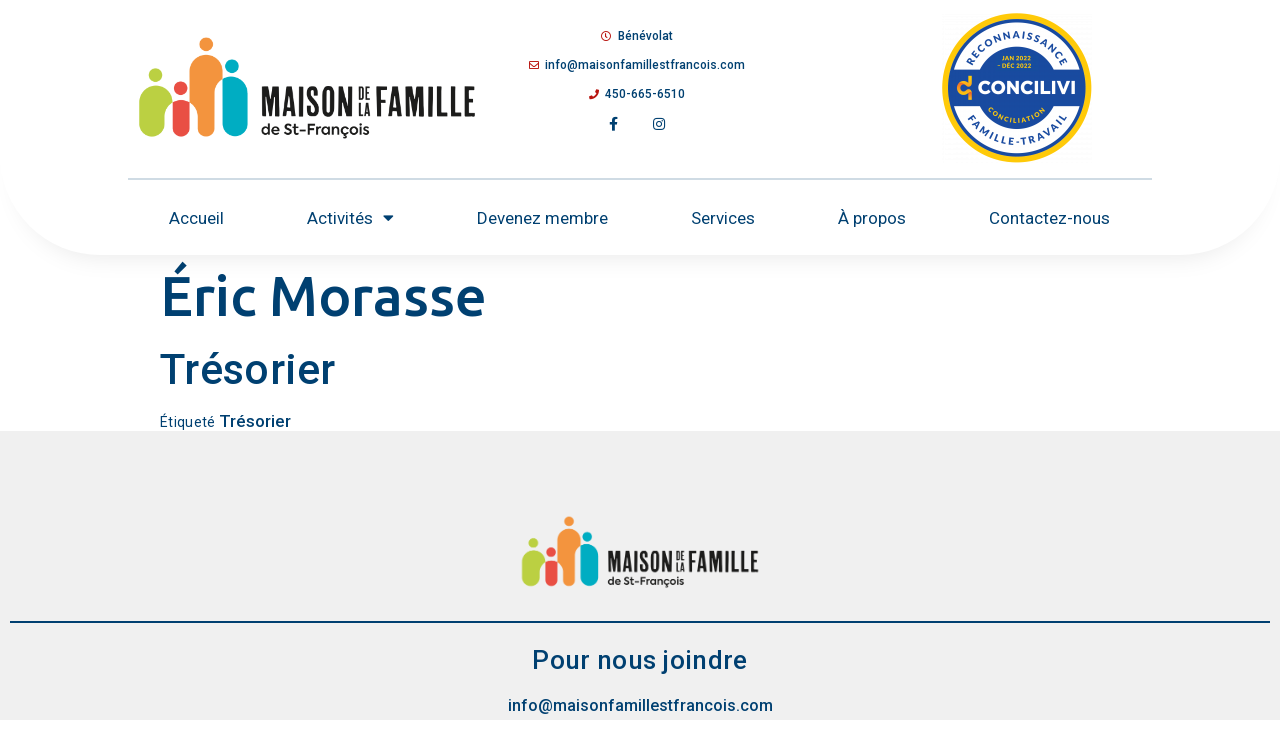

--- FILE ---
content_type: text/html; charset=UTF-8
request_url: https://maisonfamillestfrancois.com/sara-jarnier/
body_size: 23421
content:
<!doctype html>
<html lang="fr-CA">
<head>
	<meta charset="UTF-8">
		<meta name="viewport" content="width=device-width, initial-scale=1">
	<link rel="profile" href="https://gmpg.org/xfn/11">
	<title>Éric Morasse &#8211; Maison de la Famille St-François</title><style id="rocket-critical-css">html{line-height:1.15;-webkit-text-size-adjust:100%}*,:after,:before{-webkit-box-sizing:border-box;box-sizing:border-box}body{margin:0;font-family:-apple-system,BlinkMacSystemFont,Segoe UI,Roboto,Helvetica Neue,Arial,Noto Sans,sans-serif;font-size:1rem;font-weight:400;line-height:1.5;color:#333;background-color:#fff;-webkit-font-smoothing:antialiased;-moz-osx-font-smoothing:grayscale}h1,h4,h5{margin-top:.5rem;margin-bottom:1rem;font-family:inherit;font-weight:500;line-height:1.2;color:inherit}h1{font-size:2.5rem}h4{font-size:1.5rem}h5{font-size:1.25rem}a{background-color:transparent;text-decoration:none;color:#c36}img{border-style:none;height:auto;max-width:100%}::-webkit-file-upload-button{-webkit-appearance:button;font:inherit}li,ul{margin-top:0;margin-bottom:0;border:0;outline:0;font-size:100%;vertical-align:baseline;background:transparent}.site-navigation{grid-area:nav-menu;display:-webkit-box;display:-ms-flexbox;display:flex;-webkit-box-align:center;-ms-flex-align:center;align-items:center;-webkit-box-flex:1;-ms-flex-positive:1;flex-grow:1}body:not([class*=elementor-page-]) .site-main{margin-right:auto;margin-left:auto;width:100%}@media (max-width:575px){body:not([class*=elementor-page-]) .site-main{padding-right:10px;padding-left:10px}}@media (min-width:576px){body:not([class*=elementor-page-]) .site-main{max-width:500px}}@media (min-width:768px){body:not([class*=elementor-page-]) .site-main{max-width:600px}}@media (min-width:992px){body:not([class*=elementor-page-]) .site-main{max-width:800px}}@media (min-width:1200px){body:not([class*=elementor-page-]) .site-main{max-width:960px}}@font-face{font-family:eicons;src:url(https://maisonfamillestfrancois.com/wp-content/plugins/elementor/assets/lib/eicons/fonts/eicons.eot?5.12.0);src:url(https://maisonfamillestfrancois.com/wp-content/plugins/elementor/assets/lib/eicons/fonts/eicons.eot?5.12.0#iefix) format("embedded-opentype"),url(https://maisonfamillestfrancois.com/wp-content/plugins/elementor/assets/lib/eicons/fonts/eicons.woff2?5.12.0) format("woff2"),url(https://maisonfamillestfrancois.com/wp-content/plugins/elementor/assets/lib/eicons/fonts/eicons.woff?5.12.0) format("woff"),url(https://maisonfamillestfrancois.com/wp-content/plugins/elementor/assets/lib/eicons/fonts/eicons.ttf?5.12.0) format("truetype"),url(https://maisonfamillestfrancois.com/wp-content/plugins/elementor/assets/lib/eicons/fonts/eicons.svg?5.12.0#eicon) format("svg");font-weight:400;font-style:normal}[class^=eicon]{display:inline-block;font-family:eicons;font-size:inherit;font-weight:400;font-style:normal;font-variant:normal;line-height:1;text-rendering:auto;-webkit-font-smoothing:antialiased;-moz-osx-font-smoothing:grayscale}.eicon-menu-bar:before{content:'\e816'}.elementor-column-gap-default>.elementor-row>.elementor-column>.elementor-element-populated{padding:10px}@media (max-width:767px){.elementor-reverse-mobile>.elementor-container>.elementor-row>:first-child{-webkit-box-ordinal-group:11;-ms-flex-order:10;order:10}.elementor-reverse-mobile>.elementor-container>.elementor-row>:nth-child(2){-webkit-box-ordinal-group:10;-ms-flex-order:9;order:9}.elementor-reverse-mobile>.elementor-container>.elementor-row>:nth-child(3){-webkit-box-ordinal-group:9;-ms-flex-order:8;order:8}.elementor-column{width:100%}}.elementor-screen-only{position:absolute;top:-10000em;width:1px;height:1px;margin:-1px;padding:0;overflow:hidden;clip:rect(0,0,0,0);border:0}.elementor{-webkit-hyphens:manual;-ms-hyphens:manual;hyphens:manual}.elementor *,.elementor :after,.elementor :before{-webkit-box-sizing:border-box;box-sizing:border-box}.elementor a{-webkit-box-shadow:none;box-shadow:none;text-decoration:none}.elementor img{height:auto;max-width:100%;border:none;-webkit-border-radius:0;border-radius:0;-webkit-box-shadow:none;box-shadow:none}.elementor .elementor-background-overlay{height:100%;width:100%;top:0;left:0;position:absolute}.elementor-align-center{text-align:center}@media (max-width:767px){.elementor-mobile-align-center{text-align:center}}:root{--page-title-display:block}h1.entry-title{display:var(--page-title-display)}.elementor-section{position:relative}.elementor-section .elementor-container{display:-webkit-box;display:-ms-flexbox;display:flex;margin-right:auto;margin-left:auto;position:relative}@media (max-width:1024px){.elementor-section .elementor-container{-ms-flex-wrap:wrap;flex-wrap:wrap}}.elementor-section.elementor-section-boxed>.elementor-container{max-width:1140px}.elementor-row{width:100%;display:-webkit-box;display:-ms-flexbox;display:flex}@media (max-width:1024px){.elementor-row{-ms-flex-wrap:wrap;flex-wrap:wrap}}.elementor-widget-wrap{position:relative;width:100%;-ms-flex-wrap:wrap;flex-wrap:wrap;-ms-flex-line-pack:start;align-content:flex-start}.elementor:not(.elementor-bc-flex-widget) .elementor-widget-wrap{display:-webkit-box;display:-ms-flexbox;display:flex}.elementor-widget-wrap>.elementor-element{width:100%}.elementor-widget{position:relative}.elementor-widget:not(:last-child){margin-bottom:20px}.elementor-column{min-height:1px}.elementor-column,.elementor-column-wrap{position:relative;display:-webkit-box;display:-ms-flexbox;display:flex}.elementor-column-wrap{width:100%}@media (min-width:768px){.elementor-column.elementor-col-33{width:33.333%}.elementor-column.elementor-col-50{width:50%}.elementor-column.elementor-col-100{width:100%}}@media (max-width:767px){.elementor-reverse-mobile>.elementor-container>:first-child{-webkit-box-ordinal-group:11;-ms-flex-order:10;order:10}.elementor-column{width:100%}}ul.elementor-icon-list-items.elementor-inline-items{display:-webkit-box;display:-ms-flexbox;display:flex;-ms-flex-wrap:wrap;flex-wrap:wrap}ul.elementor-icon-list-items.elementor-inline-items .elementor-inline-item{word-break:break-word}.elementor-grid{display:grid;grid-column-gap:var(--grid-column-gap);grid-row-gap:var(--grid-row-gap)}.elementor-grid .elementor-grid-item{min-width:0}.elementor-grid-0 .elementor-grid{display:inline-block;width:100%;word-spacing:var(--grid-column-gap);margin-bottom:calc(-1 * var(--grid-row-gap))}.elementor-grid-0 .elementor-grid .elementor-grid-item{display:inline-block;margin-bottom:var(--grid-row-gap);word-break:break-word}@media (min-width:1025px){#elementor-device-mode:after{content:"desktop"}}@media (min-width:-1px){#elementor-device-mode:after{content:"widescreen"}}@media (max-width:-1px){#elementor-device-mode:after{content:"laptop";content:"tablet_extra"}}@media (max-width:1024px){#elementor-device-mode:after{content:"tablet"}}@media (max-width:-1px){#elementor-device-mode:after{content:"mobile_extra"}}@media (max-width:767px){#elementor-device-mode:after{content:"mobile"}}[class^=eicon]{display:inline-block;font-family:eicons;font-size:inherit;font-weight:400;font-style:normal;font-variant:normal;line-height:1;text-rendering:auto;-webkit-font-smoothing:antialiased;-moz-osx-font-smoothing:grayscale}.eicon-menu-bar:before{content:"\e816"}.elementor-icon{display:inline-block;line-height:1;color:#818a91;font-size:50px;text-align:center}.elementor-icon i{width:1em;height:1em;position:relative;display:block}.elementor-icon i:before{position:absolute;left:50%;-webkit-transform:translateX(-50%);-ms-transform:translateX(-50%);transform:translateX(-50%)}.elementor .elementor-element ul.elementor-icon-list-items{padding:0}@media (max-width:767px){.elementor .elementor-hidden-phone{display:none}}.elementor-widget-divider{--divider-border-style:none;--divider-border-width:1px;--divider-color:#2c2c2c;--divider-icon-size:20px;--divider-element-spacing:10px;--divider-pattern-height:24px;--divider-pattern-size:20px;--divider-pattern-url:none;--divider-pattern-repeat:repeat-x}.elementor-widget-divider .elementor-divider{display:-webkit-box;display:-ms-flexbox;display:flex}.elementor-widget-divider .elementor-divider-separator{display:-webkit-box;display:-ms-flexbox;display:flex;margin:0;direction:ltr}.elementor-widget-divider:not(.elementor-widget-divider--view-line_text):not(.elementor-widget-divider--view-line_icon) .elementor-divider-separator{border-top:var(--divider-border-width) var(--divider-border-style) var(--divider-color)}.elementor-heading-title{padding:0;margin:0;line-height:1}.elementor-widget-heading .elementor-heading-title[class*=elementor-size-]>a{color:inherit;font-size:inherit;line-height:inherit}.elementor-widget.elementor-icon-list--layout-inline .elementor-widget-container{overflow:hidden}.elementor-widget .elementor-icon-list-items.elementor-inline-items{margin-right:-8px;margin-left:-8px}.elementor-widget .elementor-icon-list-items.elementor-inline-items .elementor-icon-list-item{margin-right:8px;margin-left:8px}.elementor-widget .elementor-icon-list-items.elementor-inline-items .elementor-icon-list-item:after{width:auto;left:auto;right:auto;position:relative;height:100%;top:50%;-webkit-transform:translateY(-50%);-ms-transform:translateY(-50%);transform:translateY(-50%);border-top:0;border-bottom:0;border-right:0;border-left-width:1px;border-style:solid;right:-8px}.elementor-widget .elementor-icon-list-items{list-style-type:none;margin:0;padding:0}.elementor-widget .elementor-icon-list-item{margin:0;padding:0;position:relative}.elementor-widget .elementor-icon-list-item:after{position:absolute;bottom:0;width:100%}.elementor-widget .elementor-icon-list-item,.elementor-widget .elementor-icon-list-item a{display:-webkit-box;display:-ms-flexbox;display:flex;-webkit-box-align:center;-ms-flex-align:center;align-items:center;font-size:inherit}.elementor-widget .elementor-icon-list-icon+.elementor-icon-list-text{-ms-flex-item-align:center;align-self:center;padding-left:5px}.elementor-widget .elementor-icon-list-icon{display:-webkit-box;display:-ms-flexbox;display:flex}.elementor-widget .elementor-icon-list-icon i{width:1.25em;font-size:var(--e-icon-list-icon-size)}.elementor-widget.elementor-widget-icon-list .elementor-icon-list-icon{text-align:var(--e-icon-list-icon-align)}.elementor-widget.elementor-list-item-link-full_width a{width:100%}.elementor-widget.elementor-align-center .elementor-icon-list-item,.elementor-widget.elementor-align-center .elementor-icon-list-item a{-webkit-box-pack:center;-ms-flex-pack:center;justify-content:center}.elementor-widget.elementor-align-center .elementor-icon-list-item:after{margin:auto}.elementor-widget.elementor-align-center .elementor-inline-items{-webkit-box-pack:center;-ms-flex-pack:center;justify-content:center}.elementor-widget:not(.elementor-align-right) .elementor-icon-list-item:after{left:0}.elementor-widget:not(.elementor-align-left) .elementor-icon-list-item:after{right:0}@media (max-width:1024px){.elementor-widget:not(.elementor-tablet-align-right) .elementor-icon-list-item:after{left:0}.elementor-widget:not(.elementor-tablet-align-left) .elementor-icon-list-item:after{right:0}}@media (max-width:767px){.elementor-widget.elementor-mobile-align-center .elementor-icon-list-item,.elementor-widget.elementor-mobile-align-center .elementor-icon-list-item a,.elementor-widget.elementor-mobile-align-center .elementor-icon-list-items{-webkit-box-pack:center;-ms-flex-pack:center;justify-content:center}.elementor-widget.elementor-mobile-align-center .elementor-icon-list-item:after{margin:auto}.elementor-widget:not(.elementor-mobile-align-right) .elementor-icon-list-item:after{left:0}.elementor-widget:not(.elementor-mobile-align-left) .elementor-icon-list-item:after{right:0}}.elementor-widget-image{text-align:center}.elementor-widget-image img{vertical-align:middle;display:inline-block}.elementor-widget-social-icons.elementor-grid-0 .elementor-widget-container{line-height:1;font-size:0}.elementor-widget-social-icons .elementor-grid{grid-column-gap:var(--grid-column-gap,5px);grid-row-gap:var(--grid-row-gap,5px);grid-template-columns:var(--grid-template-columns);-webkit-box-pack:var(--justify-content,center);-ms-flex-pack:var(--justify-content,center);justify-content:var(--justify-content,center);justify-items:var(--justify-content,center)}.elementor-icon.elementor-social-icon{font-size:var(--icon-size,25px);line-height:var(--icon-size,25px);width:calc(var(--icon-size, 25px) + (2 * var(--icon-padding, .5em)));height:calc(var(--icon-size, 25px) + (2 * var(--icon-padding, .5em)))}.elementor-social-icon{--e-social-icon-icon-color:#fff;display:-webkit-inline-box;display:-ms-inline-flexbox;display:inline-flex;background-color:#818a91;-webkit-box-align:center;-ms-flex-align:center;align-items:center;-webkit-box-pack:center;-ms-flex-pack:center;justify-content:center;text-align:center}.elementor-social-icon i{color:var(--e-social-icon-icon-color)}.elementor-social-icon:last-child{margin:0}.elementor-social-icon-facebook-f{background-color:#3b5998}.elementor-social-icon-instagram{background-color:#262626}.elementor-kit-143{--e-global-color-primary:#004071;--e-global-color-secondary:#FFED00;--e-global-color-text:#7A7A7A;--e-global-color-accent:#6697FF;--e-global-color-22e6b79e:#9C0456;--e-global-color-dd1c0e9:#E7006B;--e-global-color-246eb5db:#B8140F;--e-global-color-27dd3232:#005529;--e-global-color-d6f96b1:#643E1A;--e-global-color-c641479:#F0F0F0;--e-global-color-951b5ed:#3E454E;--e-global-color-746816a:#A4909000;--e-global-color-8518ed2:#e5e5e5;--e-global-color-dc1f1f3:#fcfcfc;--e-global-color-595e5a4:#FFFFFF;--e-global-color-f782540:#AED7F6;--e-global-typography-primary-font-family:"Roboto";--e-global-typography-primary-font-weight:600;--e-global-typography-secondary-font-family:"Roboto Slab";--e-global-typography-secondary-font-weight:400;--e-global-typography-text-font-family:"Roboto";--e-global-typography-text-font-weight:400;--e-global-typography-accent-font-family:"Roboto";--e-global-typography-accent-font-weight:500;color:var(--e-global-color-primary);font-family:"Roboto",Sans-serif;font-size:14px;font-weight:400;line-height:1em;letter-spacing:0.3px;background-color:#FFFFFF}.elementor-kit-143 a{color:var(--e-global-color-primary);font-family:"Roboto",Sans-serif;font-size:1.063rem;font-weight:500;text-transform:none;font-style:normal;text-decoration:none;line-height:1.2em;letter-spacing:0px}.elementor-kit-143 h1{color:var(--e-global-color-primary);font-family:"Ubuntu",Sans-serif;font-size:3.4375rem;font-weight:500;text-transform:capitalize;font-style:normal;text-decoration:none;line-height:1.2em;letter-spacing:0px}.elementor-kit-143 h4{color:var(--e-global-color-primary);font-family:"Roboto",Sans-serif;font-size:1.625rem;font-weight:500;text-transform:none;font-style:normal;text-decoration:none;line-height:1.2em}.elementor-kit-143 h5{color:var(--e-global-color-primary);font-family:"Roboto",Sans-serif;font-size:16px;font-weight:400;text-transform:none;font-style:normal;text-decoration:none;line-height:1.2em}.elementor-section.elementor-section-boxed>.elementor-container{max-width:1000px}.elementor-widget:not(:last-child){margin-bottom:20px}h1.entry-title{display:var(--page-title-display)}@media (max-width:1024px){.elementor-kit-143{font-size:1rem;line-height:1.3em}.elementor-kit-143 h4{font-size:1.2rem}.elementor-section.elementor-section-boxed>.elementor-container{max-width:690px}}@media (max-width:767px){.elementor-kit-143 h1{font-size:2.4rem}.elementor-section.elementor-section-boxed>.elementor-container{max-width:330px}}.elementor-location-footer:before,.elementor-location-header:before{content:"";display:table;clear:both}.elementor-icon-list-items .elementor-icon-list-item .elementor-icon-list-text{display:inline-block}.elementor-sticky--active{z-index:99}.elementor-item:after,.elementor-item:before{display:block;position:absolute}.elementor-item:not(:hover):not(:focus):not(.elementor-item-active):not(.highlighted):after,.elementor-item:not(:hover):not(:focus):not(.elementor-item-active):not(.highlighted):before{opacity:0}.e--pointer-underline .elementor-item:after,.e--pointer-underline .elementor-item:before{height:3px;width:100%;left:0;background-color:#55595c;z-index:2}.e--pointer-underline .elementor-item:after{content:"";bottom:0}.elementor-nav-menu--main .elementor-nav-menu a{padding:13px 20px}.elementor-nav-menu--main .elementor-nav-menu ul{position:absolute;width:12em;border-width:0;border-style:solid;padding:0}.elementor-nav-menu--layout-horizontal{display:-webkit-box;display:-ms-flexbox;display:flex}.elementor-nav-menu--layout-horizontal .elementor-nav-menu{display:-webkit-box;display:-ms-flexbox;display:flex;-ms-flex-wrap:wrap;flex-wrap:wrap}.elementor-nav-menu--layout-horizontal .elementor-nav-menu a{white-space:nowrap}.elementor-nav-menu__align-justify .elementor-nav-menu--layout-horizontal .elementor-nav-menu{width:100%}.elementor-nav-menu__align-justify .elementor-nav-menu--layout-horizontal .elementor-nav-menu>li{-webkit-box-flex:1;-ms-flex-positive:1;flex-grow:1}.elementor-nav-menu__align-justify .elementor-nav-menu--layout-horizontal .elementor-nav-menu>li>a{-webkit-box-pack:center;-ms-flex-pack:center;justify-content:center}.elementor-widget-nav-menu .elementor-widget-container{display:-webkit-box;display:-ms-flexbox;display:flex;-webkit-box-orient:vertical;-webkit-box-direction:normal;-ms-flex-direction:column;flex-direction:column}.elementor-nav-menu{position:relative;z-index:2}.elementor-nav-menu:after{content:"\00a0";display:block;height:0;font:0/0 serif;clear:both;visibility:hidden;overflow:hidden}.elementor-nav-menu,.elementor-nav-menu li,.elementor-nav-menu ul{display:block;list-style:none;margin:0;padding:0;line-height:normal}.elementor-nav-menu ul{display:none}.elementor-nav-menu a,.elementor-nav-menu li{position:relative}.elementor-nav-menu li{border-width:0}.elementor-nav-menu a{display:-webkit-box;display:-ms-flexbox;display:flex;-webkit-box-align:center;-ms-flex-align:center;align-items:center}.elementor-nav-menu a{padding:10px 20px;line-height:20px}.elementor-nav-menu .sub-arrow{line-height:1;padding:10px 0 10px 10px;margin-top:-10px;margin-bottom:-10px;display:-webkit-box;display:-ms-flexbox;display:flex;-webkit-box-align:center;-ms-flex-align:center;align-items:center}.elementor-menu-toggle{display:-webkit-box;display:-ms-flexbox;display:flex;-webkit-box-align:center;-ms-flex-align:center;align-items:center;-webkit-box-pack:center;-ms-flex-pack:center;justify-content:center;font-size:22px;padding:.25em;border:0 solid;border-radius:3px;background-color:rgba(0,0,0,.05);color:#494c4f}.elementor-nav-menu--dropdown{background-color:#fff;font-size:13px}.elementor-nav-menu--dropdown.elementor-nav-menu__container{margin-top:10px;-webkit-transform-origin:top;-ms-transform-origin:top;transform-origin:top;overflow:auto}.elementor-nav-menu--dropdown.elementor-nav-menu__container .elementor-sub-item{font-size:.85em}.elementor-nav-menu--dropdown a{color:#494c4f}ul.elementor-nav-menu--dropdown a{text-shadow:none;border-left:8px solid transparent}.elementor-nav-menu__text-align-center .elementor-nav-menu--dropdown .elementor-nav-menu a{-webkit-box-pack:center;-ms-flex-pack:center;justify-content:center}.elementor-nav-menu--toggle .elementor-menu-toggle:not(.elementor-active)+.elementor-nav-menu__container{-webkit-transform:scaleY(0);-ms-transform:scaleY(0);transform:scaleY(0);max-height:0}@media (min-width:1025px){.elementor-nav-menu--dropdown-tablet .elementor-menu-toggle,.elementor-nav-menu--dropdown-tablet .elementor-nav-menu--dropdown{display:none}}@media (max-width:1024px){.elementor-nav-menu--dropdown-tablet .elementor-nav-menu--main{display:none}}.elementor-150 .elementor-element.elementor-element-173ab767>.elementor-container>.elementor-row>.elementor-column>.elementor-column-wrap>.elementor-widget-wrap{align-content:flex-start;align-items:flex-start}.elementor-150 .elementor-element.elementor-element-173ab767:not(.elementor-motion-effects-element-type-background){background-color:#FFFFFF}.elementor-150 .elementor-element.elementor-element-173ab767>.elementor-background-overlay{background-color:var(--e-global-color-595e5a4);opacity:0.5}.elementor-150 .elementor-element.elementor-element-173ab767{border-style:solid;border-width:0px 0px 1px 0px;border-color:var(--e-global-color-746816a);box-shadow:0px 20px 27px -20px rgba(0,0,0,0.1);margin-top:0px;margin-bottom:0px;padding:0% 10% 0% 10%;z-index:2;overflow:visible}.elementor-150 .elementor-element.elementor-element-173ab767,.elementor-150 .elementor-element.elementor-element-173ab767>.elementor-background-overlay{border-radius:0px 0px 100px 100px}.elementor-150 .elementor-element.elementor-element-2ce6f33f.elementor-column.elementor-element[data-element_type="column"]>.elementor-column-wrap.elementor-element-populated>.elementor-widget-wrap{align-content:flex-start;align-items:flex-start}.elementor-150 .elementor-element.elementor-element-2ce6f33f>.elementor-column-wrap>.elementor-widget-wrap>.elementor-widget:not(.elementor-widget__width-auto):not(.elementor-widget__width-initial):not(:last-child):not(.elementor-absolute){margin-bottom:0px}.elementor-150 .elementor-element.elementor-element-2ce6f33f>.elementor-element-populated{margin:0% 0% 0% 0%;padding:0% 0% 2% 0%}.elementor-150 .elementor-element.elementor-element-9d7cf4e{overflow:visible}.elementor-150 .elementor-element.elementor-element-6819079.elementor-column.elementor-element[data-element_type="column"]>.elementor-column-wrap.elementor-element-populated>.elementor-widget-wrap{align-content:center;align-items:center}.elementor-150 .elementor-element.elementor-element-2f507c44 .elementor-icon-list-items.elementor-inline-items .elementor-icon-list-item{margin-right:calc(15px/2);margin-left:calc(15px/2)}.elementor-150 .elementor-element.elementor-element-2f507c44 .elementor-icon-list-items.elementor-inline-items{margin-right:calc(-15px/2);margin-left:calc(-15px/2)}body:not(.rtl) .elementor-150 .elementor-element.elementor-element-2f507c44 .elementor-icon-list-items.elementor-inline-items .elementor-icon-list-item:after{right:calc(-15px/2)}.elementor-150 .elementor-element.elementor-element-2f507c44 .elementor-icon-list-icon i{color:var(--e-global-color-246eb5db)}.elementor-150 .elementor-element.elementor-element-2f507c44{--e-icon-list-icon-size:10px}.elementor-150 .elementor-element.elementor-element-2f507c44 .elementor-icon-list-text{color:var(--e-global-color-primary);padding-left:5px}.elementor-150 .elementor-element.elementor-element-2f507c44 .elementor-icon-list-item>a{font-family:"Roboto",Sans-serif;font-size:12px;font-weight:500}.elementor-150 .elementor-element.elementor-element-d1f20d6 img{width:67%}.elementor-150 .elementor-element.elementor-element-2d17e6ab{--grid-template-columns:repeat(0, auto);--icon-size:14px;--grid-column-gap:0px;--grid-row-gap:0px}.elementor-150 .elementor-element.elementor-element-2d17e6ab .elementor-widget-container{text-align:right}.elementor-150 .elementor-element.elementor-element-2d17e6ab .elementor-social-icon{background-color:var(--e-global-color-746816a);--icon-padding:1.1em}.elementor-150 .elementor-element.elementor-element-2d17e6ab .elementor-social-icon i{color:var(--e-global-color-primary)}.elementor-150 .elementor-element.elementor-element-4980680{--divider-border-style:solid;--divider-color:#00407130;--divider-border-width:2px}.elementor-150 .elementor-element.elementor-element-4980680 .elementor-divider-separator{width:100%}.elementor-150 .elementor-element.elementor-element-4980680 .elementor-divider{padding-top:15px;padding-bottom:15px}.elementor-150 .elementor-element.elementor-element-7c02ef7 .elementor-menu-toggle{margin:0 auto;background-color:var(--e-global-color-746816a)}.elementor-150 .elementor-element.elementor-element-7c02ef7 .elementor-nav-menu .elementor-item{font-family:var(--e-global-typography-text-font-family),Sans-serif;font-weight:var(--e-global-typography-text-font-weight)}.elementor-150 .elementor-element.elementor-element-7c02ef7 .elementor-nav-menu--main .elementor-item{color:var(--e-global-color-primary);fill:var(--e-global-color-primary)}.elementor-150 .elementor-element.elementor-element-7c02ef7 .e--pointer-underline .elementor-item:after{height:0px}.elementor-150 .elementor-element.elementor-element-7c02ef7 .elementor-nav-menu--dropdown a,.elementor-150 .elementor-element.elementor-element-7c02ef7 .elementor-menu-toggle{color:var(--e-global-color-primary)}.elementor-150 .elementor-element.elementor-element-7c02ef7 .elementor-nav-menu--dropdown{background-color:var(--e-global-color-595e5a4)}.elementor-150 .elementor-element.elementor-element-7c02ef7 .elementor-nav-menu--dropdown .elementor-item,.elementor-150 .elementor-element.elementor-element-7c02ef7 .elementor-nav-menu--dropdown .elementor-sub-item{font-family:"Roboto",Sans-serif;font-weight:400}.elementor-150 .elementor-element.elementor-element-7c02ef7 .elementor-nav-menu--dropdown a{padding-top:24px;padding-bottom:24px}.elementor-150 .elementor-element.elementor-element-7c02ef7 div.elementor-menu-toggle{color:var(--e-global-color-primary)}@media (min-width:768px){.elementor-150 .elementor-element.elementor-element-6819079{width:40%}.elementor-150 .elementor-element.elementor-element-f604d3e{width:26.332%}}@media (max-width:1024px){.elementor-150 .elementor-element.elementor-element-173ab767{margin-top:0px;margin-bottom:0px;padding:20px 30px 20px 30px}.elementor-150 .elementor-element.elementor-element-2ce6f33f>.elementor-element-populated{margin:0% 0% 0% 0%;padding:0% 0% 0% 0%}.elementor-150 .elementor-element.elementor-element-d1f20d6 img{width:100%}.elementor-150 .elementor-element.elementor-element-2d17e6ab .elementor-social-icon{--icon-padding:0.9em}}@media (max-width:767px){.elementor-150 .elementor-element.elementor-element-173ab767,.elementor-150 .elementor-element.elementor-element-173ab767>.elementor-background-overlay{border-radius:0px 0px 50px 50px}.elementor-150 .elementor-element.elementor-element-173ab767{margin-top:0px;margin-bottom:0px;padding:20px 20px 20px 20px}.elementor-150 .elementor-element.elementor-element-2ce6f33f{width:100%}.elementor-150 .elementor-element.elementor-element-2ce6f33f>.elementor-column-wrap>.elementor-widget-wrap>.elementor-widget:not(.elementor-widget__width-auto):not(.elementor-widget__width-initial):not(:last-child):not(.elementor-absolute){margin-bottom:0px}.elementor-150 .elementor-element.elementor-element-2ce6f33f>.elementor-element-populated{margin:0px 0px 0px 10px;padding:0px 0px 0px 0px}.elementor-150 .elementor-element.elementor-element-2f507c44 .elementor-icon-list-items.elementor-inline-items .elementor-icon-list-item{margin-right:calc(30px/2);margin-left:calc(30px/2)}.elementor-150 .elementor-element.elementor-element-2f507c44 .elementor-icon-list-items.elementor-inline-items{margin-right:calc(-30px/2);margin-left:calc(-30px/2)}body:not(.rtl) .elementor-150 .elementor-element.elementor-element-2f507c44 .elementor-icon-list-items.elementor-inline-items .elementor-icon-list-item:after{right:calc(-30px/2)}.elementor-150 .elementor-element.elementor-element-2d17e6ab .elementor-widget-container{text-align:center}.elementor-150 .elementor-element.elementor-element-7c02ef7 .elementor-nav-menu--dropdown .elementor-item,.elementor-150 .elementor-element.elementor-element-7c02ef7 .elementor-nav-menu--dropdown .elementor-sub-item{font-size:16px}.elementor-150 .elementor-element.elementor-element-7c02ef7 .elementor-nav-menu--dropdown a{padding-top:22px;padding-bottom:22px}.elementor-150 .elementor-element.elementor-element-7c02ef7 .elementor-nav-menu--main>.elementor-nav-menu>li>.elementor-nav-menu--dropdown,.elementor-150 .elementor-element.elementor-element-7c02ef7 .elementor-nav-menu__container.elementor-nav-menu--dropdown{margin-top:20px!important}}@media (max-width:1024px) and (min-width:768px){.elementor-150 .elementor-element.elementor-element-2ce6f33f{width:100%}}.elementor-154 .elementor-element.elementor-element-36aa479:not(.elementor-motion-effects-element-type-background){background-color:var(--e-global-color-c641479)}.elementor-154 .elementor-element.elementor-element-36aa479{padding:5% 0% 5% 0%;overflow:visible}.elementor-154 .elementor-element.elementor-element-229b1a1 img{width:20%}.elementor-154 .elementor-element.elementor-element-63db517{--divider-border-style:solid;--divider-color:var( --e-global-color-primary );--divider-border-width:2px}.elementor-154 .elementor-element.elementor-element-63db517 .elementor-divider-separator{width:100%}.elementor-154 .elementor-element.elementor-element-63db517 .elementor-divider{padding-top:2px;padding-bottom:2px}.elementor-154 .elementor-element.elementor-element-e190b41{text-align:center}.elementor-154 .elementor-element.elementor-element-e190b41 .elementor-heading-title{color:var(--e-global-color-primary);font-family:var(--e-global-typography-accent-font-family),Sans-serif;font-weight:var(--e-global-typography-accent-font-weight)}.elementor-154 .elementor-element.elementor-element-b8d6a7e{text-align:center}.elementor-154 .elementor-element.elementor-element-b8d6a7e .elementor-heading-title{color:var(--e-global-color-primary);font-family:"Roboto",Sans-serif;font-weight:400}.elementor-154 .elementor-element.elementor-element-8c4b2a0{text-align:center}.elementor-154 .elementor-element.elementor-element-8c4b2a0 .elementor-heading-title{color:var(--e-global-color-primary);font-family:"Roboto",Sans-serif;font-weight:400;text-transform:none}.elementor-154 .elementor-element.elementor-element-9ef3909 .elementor-icon-list-icon i{color:var(--e-global-color-primary)}.elementor-154 .elementor-element.elementor-element-9ef3909{--e-icon-list-icon-size:14px}.elementor-154 .elementor-element.elementor-element-9ef3909 .elementor-icon-list-text{color:var(--e-global-color-primary)}.elementor-154 .elementor-element.elementor-element-9ef3909 .elementor-icon-list-item>a{font-family:var(--e-global-typography-accent-font-family),Sans-serif;font-weight:var(--e-global-typography-accent-font-weight)}.elementor-154 .elementor-element.elementor-element-3da349c>.elementor-container>.elementor-row>.elementor-column>.elementor-column-wrap>.elementor-widget-wrap{align-content:center;align-items:center}.elementor-154 .elementor-element.elementor-element-3da349c:not(.elementor-motion-effects-element-type-background){background-color:var(--e-global-color-8518ed2)}.elementor-154 .elementor-element.elementor-element-3da349c{padding:1% 0% 1% 0%;overflow:visible}.elementor-154 .elementor-element.elementor-element-926cd86{text-align:left}.elementor-154 .elementor-element.elementor-element-926cd86 .elementor-heading-title{color:var(--e-global-color-primary);font-family:"Roboto",Sans-serif;font-size:16px;font-weight:400}.elementor-154 .elementor-element.elementor-element-2403fd3{text-align:right}.elementor-154 .elementor-element.elementor-element-2403fd3 .elementor-heading-title{color:var(--e-global-color-primary);font-family:"Roboto",Sans-serif;font-size:16px;font-weight:400}@media (max-width:767px){.elementor-154 .elementor-element.elementor-element-36aa479{padding:10% 5% 10% 5%}.elementor-154 .elementor-element.elementor-element-229b1a1 img{width:75%}.elementor-154 .elementor-element.elementor-element-b8d6a7e .elementor-heading-title{font-size:16px}.elementor-154 .elementor-element.elementor-element-3da349c{padding:5% 5% 5% 5%}.elementor-154 .elementor-element.elementor-element-926cd86{text-align:center}.elementor-154 .elementor-element.elementor-element-2403fd3{text-align:center}}:focus{outline:0}.ekit-wid-con .ekit-review-card--date,.ekit-wid-con .ekit-review-card--desc{grid-area:date}.ekit-wid-con .ekit-review-card--image{width:60px;height:60px;grid-area:thumbnail;min-width:60px;border-radius:50%;background-color:#eae9f7;display:-webkit-box;display:-ms-flexbox;display:flex;-webkit-box-pack:center;-ms-flex-pack:center;justify-content:center;-webkit-box-align:center;-ms-flex-align:center;align-items:center;padding:1rem;position:relative}.ekit-wid-con .ekit-review-card--thumbnail{grid-area:thumbnail;padding-right:1rem}.ekit-wid-con .ekit-review-card--name{grid-area:name;font-size:14px;font-weight:700;margin:0 0 .25rem 0}.ekit-wid-con .ekit-review-card--stars{grid-area:stars;color:#f4be28;font-size:13px;line-height:20px}.ekit-wid-con .ekit-review-card--comment{grid-area:comment;font-size:16px;line-height:22px;font-weight:400;color:#32323d}.ekit-wid-con .ekit-review-card--actions{grid-area:actions}.ekit-wid-con .ekit-review-card--posted-on{display:-webkit-box;display:-ms-flexbox;display:flex;grid-area:posted-on}.ekit-wid-con .ekit-review-card-trustpilot--title{grid-area:title;font-size:18px;font-weight:700;margin-top:1rem!important;white-space:normal!important}.ekit-wid-con .ekit-review-card-trustpilot--max-reviewed{font-size:12px;color:#000032;grid-area:max-reviewed;font-weight:700;margin:.5rem 0}.ekit-wid-con .ekit-review-card-trustpilot--stars{grid-area:stars;display:-webkit-box;display:-ms-flexbox;display:flex;-webkit-box-align:center;-ms-flex-align:center;align-items:center}.fab,.far,.fas{-moz-osx-font-smoothing:grayscale;-webkit-font-smoothing:antialiased;display:inline-block;font-style:normal;font-variant:normal;text-rendering:auto;line-height:1}.fa-canadian-maple-leaf:before{content:"\f785"}.fa-caret-down:before{content:"\f0d7"}.fa-clock:before{content:"\f017"}.fa-envelope:before{content:"\f0e0"}.fa-facebook-f:before{content:"\f39e"}.fa-instagram:before{content:"\f16d"}.fa-phone:before{content:"\f095"}@font-face{font-family:"Font Awesome 5 Free";font-style:normal;font-weight:900;font-display:block;src:url(https://maisonfamillestfrancois.com/wp-content/plugins/elementor/assets/lib/font-awesome/webfonts/fa-solid-900.eot);src:url(https://maisonfamillestfrancois.com/wp-content/plugins/elementor/assets/lib/font-awesome/webfonts/fa-solid-900.eot?#iefix) format("embedded-opentype"),url(https://maisonfamillestfrancois.com/wp-content/plugins/elementor/assets/lib/font-awesome/webfonts/fa-solid-900.woff2) format("woff2"),url(https://maisonfamillestfrancois.com/wp-content/plugins/elementor/assets/lib/font-awesome/webfonts/fa-solid-900.woff) format("woff"),url(https://maisonfamillestfrancois.com/wp-content/plugins/elementor/assets/lib/font-awesome/webfonts/fa-solid-900.ttf) format("truetype"),url(https://maisonfamillestfrancois.com/wp-content/plugins/elementor/assets/lib/font-awesome/webfonts/fa-solid-900.svg#fontawesome) format("svg")}.fas{font-family:"Font Awesome 5 Free";font-weight:900}@font-face{font-family:"Font Awesome 5 Free";font-style:normal;font-weight:400;font-display:block;src:url(https://maisonfamillestfrancois.com/wp-content/plugins/elementor/assets/lib/font-awesome/webfonts/fa-regular-400.eot);src:url(https://maisonfamillestfrancois.com/wp-content/plugins/elementor/assets/lib/font-awesome/webfonts/fa-regular-400.eot?#iefix) format("embedded-opentype"),url(https://maisonfamillestfrancois.com/wp-content/plugins/elementor/assets/lib/font-awesome/webfonts/fa-regular-400.woff2) format("woff2"),url(https://maisonfamillestfrancois.com/wp-content/plugins/elementor/assets/lib/font-awesome/webfonts/fa-regular-400.woff) format("woff"),url(https://maisonfamillestfrancois.com/wp-content/plugins/elementor/assets/lib/font-awesome/webfonts/fa-regular-400.ttf) format("truetype"),url(https://maisonfamillestfrancois.com/wp-content/plugins/elementor/assets/lib/font-awesome/webfonts/fa-regular-400.svg#fontawesome) format("svg")}.far{font-family:"Font Awesome 5 Free";font-weight:400}@font-face{font-family:"Font Awesome 5 Brands";font-style:normal;font-weight:400;font-display:block;src:url(https://maisonfamillestfrancois.com/wp-content/plugins/elementor/assets/lib/font-awesome/webfonts/fa-brands-400.eot);src:url(https://maisonfamillestfrancois.com/wp-content/plugins/elementor/assets/lib/font-awesome/webfonts/fa-brands-400.eot?#iefix) format("embedded-opentype"),url(https://maisonfamillestfrancois.com/wp-content/plugins/elementor/assets/lib/font-awesome/webfonts/fa-brands-400.woff2) format("woff2"),url(https://maisonfamillestfrancois.com/wp-content/plugins/elementor/assets/lib/font-awesome/webfonts/fa-brands-400.woff) format("woff"),url(https://maisonfamillestfrancois.com/wp-content/plugins/elementor/assets/lib/font-awesome/webfonts/fa-brands-400.ttf) format("truetype"),url(https://maisonfamillestfrancois.com/wp-content/plugins/elementor/assets/lib/font-awesome/webfonts/fa-brands-400.svg#fontawesome) format("svg")}.fab{font-family:"Font Awesome 5 Brands";font-weight:400}</style><link rel="preload" href="https://maisonfamillestfrancois.com/wp-content/cache/min/1/3580ed928075c64ee49951500e996e35.css" data-rocket-async="style" as="style" onload="this.onload=null;this.rel='stylesheet'" media="all" data-minify="1" />
<meta name='robots' content='max-image-preview:large' />
<link href='https://fonts.gstatic.com' crossorigin rel='preconnect' />
<link rel="alternate" type="application/rss+xml" title="Maison de la Famille St-François &raquo; Flux" href="https://maisonfamillestfrancois.com/feed/" />
<link rel="alternate" type="application/rss+xml" title="Maison de la Famille St-François &raquo; Flux des commentaires" href="https://maisonfamillestfrancois.com/comments/feed/" />
<link rel="alternate" title="oEmbed (JSON)" type="application/json+oembed" href="https://maisonfamillestfrancois.com/wp-json/oembed/1.0/embed?url=https%3A%2F%2Fmaisonfamillestfrancois.com%2Fsara-jarnier%2F" />
<link rel="alternate" title="oEmbed (XML)" type="text/xml+oembed" href="https://maisonfamillestfrancois.com/wp-json/oembed/1.0/embed?url=https%3A%2F%2Fmaisonfamillestfrancois.com%2Fsara-jarnier%2F&#038;format=xml" />
<style id='wp-img-auto-sizes-contain-inline-css' type='text/css'>
img:is([sizes=auto i],[sizes^="auto," i]){contain-intrinsic-size:3000px 1500px}
/*# sourceURL=wp-img-auto-sizes-contain-inline-css */
</style>
<style id='wp-emoji-styles-inline-css' type='text/css'>

	img.wp-smiley, img.emoji {
		display: inline !important;
		border: none !important;
		box-shadow: none !important;
		height: 1em !important;
		width: 1em !important;
		margin: 0 0.07em !important;
		vertical-align: -0.1em !important;
		background: none !important;
		padding: 0 !important;
	}
/*# sourceURL=wp-emoji-styles-inline-css */
</style>

<style id='wp-block-heading-inline-css' type='text/css'>
h1:where(.wp-block-heading).has-background,h2:where(.wp-block-heading).has-background,h3:where(.wp-block-heading).has-background,h4:where(.wp-block-heading).has-background,h5:where(.wp-block-heading).has-background,h6:where(.wp-block-heading).has-background{padding:1.25em 2.375em}h1.has-text-align-left[style*=writing-mode]:where([style*=vertical-lr]),h1.has-text-align-right[style*=writing-mode]:where([style*=vertical-rl]),h2.has-text-align-left[style*=writing-mode]:where([style*=vertical-lr]),h2.has-text-align-right[style*=writing-mode]:where([style*=vertical-rl]),h3.has-text-align-left[style*=writing-mode]:where([style*=vertical-lr]),h3.has-text-align-right[style*=writing-mode]:where([style*=vertical-rl]),h4.has-text-align-left[style*=writing-mode]:where([style*=vertical-lr]),h4.has-text-align-right[style*=writing-mode]:where([style*=vertical-rl]),h5.has-text-align-left[style*=writing-mode]:where([style*=vertical-lr]),h5.has-text-align-right[style*=writing-mode]:where([style*=vertical-rl]),h6.has-text-align-left[style*=writing-mode]:where([style*=vertical-lr]),h6.has-text-align-right[style*=writing-mode]:where([style*=vertical-rl]){rotate:180deg}
/*# sourceURL=https://maisonfamillestfrancois.com/wp-includes/blocks/heading/style.min.css */
</style>
<style id='global-styles-inline-css' type='text/css'>
:root{--wp--preset--aspect-ratio--square: 1;--wp--preset--aspect-ratio--4-3: 4/3;--wp--preset--aspect-ratio--3-4: 3/4;--wp--preset--aspect-ratio--3-2: 3/2;--wp--preset--aspect-ratio--2-3: 2/3;--wp--preset--aspect-ratio--16-9: 16/9;--wp--preset--aspect-ratio--9-16: 9/16;--wp--preset--color--black: #000000;--wp--preset--color--cyan-bluish-gray: #abb8c3;--wp--preset--color--white: #ffffff;--wp--preset--color--pale-pink: #f78da7;--wp--preset--color--vivid-red: #cf2e2e;--wp--preset--color--luminous-vivid-orange: #ff6900;--wp--preset--color--luminous-vivid-amber: #fcb900;--wp--preset--color--light-green-cyan: #7bdcb5;--wp--preset--color--vivid-green-cyan: #00d084;--wp--preset--color--pale-cyan-blue: #8ed1fc;--wp--preset--color--vivid-cyan-blue: #0693e3;--wp--preset--color--vivid-purple: #9b51e0;--wp--preset--gradient--vivid-cyan-blue-to-vivid-purple: linear-gradient(135deg,rgb(6,147,227) 0%,rgb(155,81,224) 100%);--wp--preset--gradient--light-green-cyan-to-vivid-green-cyan: linear-gradient(135deg,rgb(122,220,180) 0%,rgb(0,208,130) 100%);--wp--preset--gradient--luminous-vivid-amber-to-luminous-vivid-orange: linear-gradient(135deg,rgb(252,185,0) 0%,rgb(255,105,0) 100%);--wp--preset--gradient--luminous-vivid-orange-to-vivid-red: linear-gradient(135deg,rgb(255,105,0) 0%,rgb(207,46,46) 100%);--wp--preset--gradient--very-light-gray-to-cyan-bluish-gray: linear-gradient(135deg,rgb(238,238,238) 0%,rgb(169,184,195) 100%);--wp--preset--gradient--cool-to-warm-spectrum: linear-gradient(135deg,rgb(74,234,220) 0%,rgb(151,120,209) 20%,rgb(207,42,186) 40%,rgb(238,44,130) 60%,rgb(251,105,98) 80%,rgb(254,248,76) 100%);--wp--preset--gradient--blush-light-purple: linear-gradient(135deg,rgb(255,206,236) 0%,rgb(152,150,240) 100%);--wp--preset--gradient--blush-bordeaux: linear-gradient(135deg,rgb(254,205,165) 0%,rgb(254,45,45) 50%,rgb(107,0,62) 100%);--wp--preset--gradient--luminous-dusk: linear-gradient(135deg,rgb(255,203,112) 0%,rgb(199,81,192) 50%,rgb(65,88,208) 100%);--wp--preset--gradient--pale-ocean: linear-gradient(135deg,rgb(255,245,203) 0%,rgb(182,227,212) 50%,rgb(51,167,181) 100%);--wp--preset--gradient--electric-grass: linear-gradient(135deg,rgb(202,248,128) 0%,rgb(113,206,126) 100%);--wp--preset--gradient--midnight: linear-gradient(135deg,rgb(2,3,129) 0%,rgb(40,116,252) 100%);--wp--preset--font-size--small: 13px;--wp--preset--font-size--medium: 20px;--wp--preset--font-size--large: 36px;--wp--preset--font-size--x-large: 42px;--wp--preset--spacing--20: 0.44rem;--wp--preset--spacing--30: 0.67rem;--wp--preset--spacing--40: 1rem;--wp--preset--spacing--50: 1.5rem;--wp--preset--spacing--60: 2.25rem;--wp--preset--spacing--70: 3.38rem;--wp--preset--spacing--80: 5.06rem;--wp--preset--shadow--natural: 6px 6px 9px rgba(0, 0, 0, 0.2);--wp--preset--shadow--deep: 12px 12px 50px rgba(0, 0, 0, 0.4);--wp--preset--shadow--sharp: 6px 6px 0px rgba(0, 0, 0, 0.2);--wp--preset--shadow--outlined: 6px 6px 0px -3px rgb(255, 255, 255), 6px 6px rgb(0, 0, 0);--wp--preset--shadow--crisp: 6px 6px 0px rgb(0, 0, 0);}:where(.is-layout-flex){gap: 0.5em;}:where(.is-layout-grid){gap: 0.5em;}body .is-layout-flex{display: flex;}.is-layout-flex{flex-wrap: wrap;align-items: center;}.is-layout-flex > :is(*, div){margin: 0;}body .is-layout-grid{display: grid;}.is-layout-grid > :is(*, div){margin: 0;}:where(.wp-block-columns.is-layout-flex){gap: 2em;}:where(.wp-block-columns.is-layout-grid){gap: 2em;}:where(.wp-block-post-template.is-layout-flex){gap: 1.25em;}:where(.wp-block-post-template.is-layout-grid){gap: 1.25em;}.has-black-color{color: var(--wp--preset--color--black) !important;}.has-cyan-bluish-gray-color{color: var(--wp--preset--color--cyan-bluish-gray) !important;}.has-white-color{color: var(--wp--preset--color--white) !important;}.has-pale-pink-color{color: var(--wp--preset--color--pale-pink) !important;}.has-vivid-red-color{color: var(--wp--preset--color--vivid-red) !important;}.has-luminous-vivid-orange-color{color: var(--wp--preset--color--luminous-vivid-orange) !important;}.has-luminous-vivid-amber-color{color: var(--wp--preset--color--luminous-vivid-amber) !important;}.has-light-green-cyan-color{color: var(--wp--preset--color--light-green-cyan) !important;}.has-vivid-green-cyan-color{color: var(--wp--preset--color--vivid-green-cyan) !important;}.has-pale-cyan-blue-color{color: var(--wp--preset--color--pale-cyan-blue) !important;}.has-vivid-cyan-blue-color{color: var(--wp--preset--color--vivid-cyan-blue) !important;}.has-vivid-purple-color{color: var(--wp--preset--color--vivid-purple) !important;}.has-black-background-color{background-color: var(--wp--preset--color--black) !important;}.has-cyan-bluish-gray-background-color{background-color: var(--wp--preset--color--cyan-bluish-gray) !important;}.has-white-background-color{background-color: var(--wp--preset--color--white) !important;}.has-pale-pink-background-color{background-color: var(--wp--preset--color--pale-pink) !important;}.has-vivid-red-background-color{background-color: var(--wp--preset--color--vivid-red) !important;}.has-luminous-vivid-orange-background-color{background-color: var(--wp--preset--color--luminous-vivid-orange) !important;}.has-luminous-vivid-amber-background-color{background-color: var(--wp--preset--color--luminous-vivid-amber) !important;}.has-light-green-cyan-background-color{background-color: var(--wp--preset--color--light-green-cyan) !important;}.has-vivid-green-cyan-background-color{background-color: var(--wp--preset--color--vivid-green-cyan) !important;}.has-pale-cyan-blue-background-color{background-color: var(--wp--preset--color--pale-cyan-blue) !important;}.has-vivid-cyan-blue-background-color{background-color: var(--wp--preset--color--vivid-cyan-blue) !important;}.has-vivid-purple-background-color{background-color: var(--wp--preset--color--vivid-purple) !important;}.has-black-border-color{border-color: var(--wp--preset--color--black) !important;}.has-cyan-bluish-gray-border-color{border-color: var(--wp--preset--color--cyan-bluish-gray) !important;}.has-white-border-color{border-color: var(--wp--preset--color--white) !important;}.has-pale-pink-border-color{border-color: var(--wp--preset--color--pale-pink) !important;}.has-vivid-red-border-color{border-color: var(--wp--preset--color--vivid-red) !important;}.has-luminous-vivid-orange-border-color{border-color: var(--wp--preset--color--luminous-vivid-orange) !important;}.has-luminous-vivid-amber-border-color{border-color: var(--wp--preset--color--luminous-vivid-amber) !important;}.has-light-green-cyan-border-color{border-color: var(--wp--preset--color--light-green-cyan) !important;}.has-vivid-green-cyan-border-color{border-color: var(--wp--preset--color--vivid-green-cyan) !important;}.has-pale-cyan-blue-border-color{border-color: var(--wp--preset--color--pale-cyan-blue) !important;}.has-vivid-cyan-blue-border-color{border-color: var(--wp--preset--color--vivid-cyan-blue) !important;}.has-vivid-purple-border-color{border-color: var(--wp--preset--color--vivid-purple) !important;}.has-vivid-cyan-blue-to-vivid-purple-gradient-background{background: var(--wp--preset--gradient--vivid-cyan-blue-to-vivid-purple) !important;}.has-light-green-cyan-to-vivid-green-cyan-gradient-background{background: var(--wp--preset--gradient--light-green-cyan-to-vivid-green-cyan) !important;}.has-luminous-vivid-amber-to-luminous-vivid-orange-gradient-background{background: var(--wp--preset--gradient--luminous-vivid-amber-to-luminous-vivid-orange) !important;}.has-luminous-vivid-orange-to-vivid-red-gradient-background{background: var(--wp--preset--gradient--luminous-vivid-orange-to-vivid-red) !important;}.has-very-light-gray-to-cyan-bluish-gray-gradient-background{background: var(--wp--preset--gradient--very-light-gray-to-cyan-bluish-gray) !important;}.has-cool-to-warm-spectrum-gradient-background{background: var(--wp--preset--gradient--cool-to-warm-spectrum) !important;}.has-blush-light-purple-gradient-background{background: var(--wp--preset--gradient--blush-light-purple) !important;}.has-blush-bordeaux-gradient-background{background: var(--wp--preset--gradient--blush-bordeaux) !important;}.has-luminous-dusk-gradient-background{background: var(--wp--preset--gradient--luminous-dusk) !important;}.has-pale-ocean-gradient-background{background: var(--wp--preset--gradient--pale-ocean) !important;}.has-electric-grass-gradient-background{background: var(--wp--preset--gradient--electric-grass) !important;}.has-midnight-gradient-background{background: var(--wp--preset--gradient--midnight) !important;}.has-small-font-size{font-size: var(--wp--preset--font-size--small) !important;}.has-medium-font-size{font-size: var(--wp--preset--font-size--medium) !important;}.has-large-font-size{font-size: var(--wp--preset--font-size--large) !important;}.has-x-large-font-size{font-size: var(--wp--preset--font-size--x-large) !important;}
/*# sourceURL=global-styles-inline-css */
</style>

<style id='classic-theme-styles-inline-css' type='text/css'>
/*! This file is auto-generated */
.wp-block-button__link{color:#fff;background-color:#32373c;border-radius:9999px;box-shadow:none;text-decoration:none;padding:calc(.667em + 2px) calc(1.333em + 2px);font-size:1.125em}.wp-block-file__button{background:#32373c;color:#fff;text-decoration:none}
/*# sourceURL=/wp-includes/css/classic-themes.min.css */
</style>






<style id='elementor-icons-inline-css' type='text/css'>

		.elementor-add-new-section .elementor-add-templately-promo-button{
            background-color: #5d4fff;
            background-image: url(https://maisonfamillestfrancois.com/wp-content/plugins/essential-addons-for-elementor-lite/assets/admin/images/templately/logo-icon.svg);
            background-repeat: no-repeat;
            background-position: center center;
            margin-left: 5px;
            position: relative;
            bottom: 5px;
        }
/*# sourceURL=elementor-icons-inline-css */
</style>











<link rel='preload'  href='https://fonts.googleapis.com/css?family=Roboto%3A100%2C100italic%2C200%2C200italic%2C300%2C300italic%2C400%2C400italic%2C500%2C500italic%2C600%2C600italic%2C700%2C700italic%2C800%2C800italic%2C900%2C900italic%7CRoboto+Slab%3A100%2C100italic%2C200%2C200italic%2C300%2C300italic%2C400%2C400italic%2C500%2C500italic%2C600%2C600italic%2C700%2C700italic%2C800%2C800italic%2C900%2C900italic%7CUbuntu%3A100%2C100italic%2C200%2C200italic%2C300%2C300italic%2C400%2C400italic%2C500%2C500italic%2C600%2C600italic%2C700%2C700italic%2C800%2C800italic%2C900%2C900italic&#038;display=swap&#038;ver=6.9' data-rocket-async="style" as="style" onload="this.onload=null;this.rel='stylesheet'" type='text/css' media='all' />




<script type="text/javascript" id="qubely_local_script-js-extra">
/* <![CDATA[ */
var qubely_urls = {"plugin":"https://maisonfamillestfrancois.com/wp-content/plugins/qubely/","ajax":"https://maisonfamillestfrancois.com/wp-admin/admin-ajax.php","nonce":"0dc5109d85","actual_url":"maisonfamillestfrancois.com"};
//# sourceURL=qubely_local_script-js-extra
/* ]]> */
</script>
<script type="text/javascript" id="qubely_container_width-js-extra">
/* <![CDATA[ */
var qubely_container_width = {"sm":"540","md":"720","lg":"960","xl":"1140"};
//# sourceURL=qubely_container_width-js-extra
/* ]]> */
</script>
<script type="text/javascript" src="https://maisonfamillestfrancois.com/wp-includes/js/jquery/jquery.min.js?ver=3.7.1" id="jquery-core-js"></script>
<script type="text/javascript" src="https://maisonfamillestfrancois.com/wp-includes/js/jquery/jquery-migrate.min.js?ver=3.4.1" id="jquery-migrate-js"></script>
<script data-minify="1" type="text/javascript" src="https://maisonfamillestfrancois.com/wp-content/cache/min/1/wp-content/plugins/elementskit/modules/parallax/assets/js/jarallax-9e5ce256fa56cad6f3196e3b7bd868b6.js" id="jarallax-js"></script>
<link rel="https://api.w.org/" href="https://maisonfamillestfrancois.com/wp-json/" /><link rel="alternate" title="JSON" type="application/json" href="https://maisonfamillestfrancois.com/wp-json/wp/v2/posts/2960" /><link rel="EditURI" type="application/rsd+xml" title="RSD" href="https://maisonfamillestfrancois.com/xmlrpc.php?rsd" />
<meta name="generator" content="WordPress 6.9" />
<link rel="canonical" href="https://maisonfamillestfrancois.com/sara-jarnier/" />
<link rel='shortlink' href='https://maisonfamillestfrancois.com/?p=2960' />
        <style>
            :root {
                --tpg-primary-color: #0d6efd;
                --tpg-secondary-color: #0654c4;
                --tpg-primary-light: #c4d0ff
            }

                    </style>

		
			<script type="text/javascript">
				var elementskit_module_parallax_url = "https://maisonfamillestfrancois.com/wp-content/plugins/elementskit/modules/parallax/"
			</script>
		<link rel="icon" href="https://maisonfamillestfrancois.com/wp-content/uploads/2021/09/LOgo_WEB_petit-150x150.png" sizes="32x32" />
<link rel="icon" href="https://maisonfamillestfrancois.com/wp-content/uploads/2021/09/LOgo_WEB_petit.png" sizes="192x192" />
<link rel="apple-touch-icon" href="https://maisonfamillestfrancois.com/wp-content/uploads/2021/09/LOgo_WEB_petit.png" />
<meta name="msapplication-TileImage" content="https://maisonfamillestfrancois.com/wp-content/uploads/2021/09/LOgo_WEB_petit.png" />
<style type="text/css"></style>		<style type="text/css" id="wp-custom-css">
			.post-1929 .entry-title{
display:none;
}		</style>
		<noscript><style id="rocket-lazyload-nojs-css">.rll-youtube-player, [data-lazy-src]{display:none !important;}</style></noscript><script>
/*! loadCSS rel=preload polyfill. [c]2017 Filament Group, Inc. MIT License */
(function(w){"use strict";if(!w.loadCSS){w.loadCSS=function(){}}
var rp=loadCSS.relpreload={};rp.support=(function(){var ret;try{ret=w.document.createElement("link").relList.supports("preload")}catch(e){ret=!1}
return function(){return ret}})();rp.bindMediaToggle=function(link){var finalMedia=link.media||"all";function enableStylesheet(){link.media=finalMedia}
if(link.addEventListener){link.addEventListener("load",enableStylesheet)}else if(link.attachEvent){link.attachEvent("onload",enableStylesheet)}
setTimeout(function(){link.rel="stylesheet";link.media="only x"});setTimeout(enableStylesheet,3000)};rp.poly=function(){if(rp.support()){return}
var links=w.document.getElementsByTagName("link");for(var i=0;i<links.length;i++){var link=links[i];if(link.rel==="preload"&&link.getAttribute("as")==="style"&&!link.getAttribute("data-loadcss")){link.setAttribute("data-loadcss",!0);rp.bindMediaToggle(link)}}};if(!rp.support()){rp.poly();var run=w.setInterval(rp.poly,500);if(w.addEventListener){w.addEventListener("load",function(){rp.poly();w.clearInterval(run)})}else if(w.attachEvent){w.attachEvent("onload",function(){rp.poly();w.clearInterval(run)})}}
if(typeof exports!=="undefined"){exports.loadCSS=loadCSS}
else{w.loadCSS=loadCSS}}(typeof global!=="undefined"?global:this))
</script>
</head>
<body data-rsssl=1 class="wp-singular post-template-default single single-post postid-2960 single-format-standard wp-custom-logo wp-theme-hello-elementor qubely qubely-frontend elementor-default elementor-kit-143">

		<div data-elementor-type="header" data-elementor-id="150" class="elementor elementor-150 elementor-location-header">
					<div class="elementor-section-wrap">
								<section class="elementor-section elementor-top-section elementor-element elementor-element-173ab767 elementor-section-content-top elementor-section-full_width elementor-reverse-mobile elementor-section-height-default elementor-section-height-default" data-id="173ab767" data-element_type="section" data-settings="{&quot;background_background&quot;:&quot;classic&quot;,&quot;sticky&quot;:&quot;top&quot;,&quot;ekit_has_onepagescroll_dot&quot;:&quot;yes&quot;,&quot;sticky_on&quot;:[&quot;desktop&quot;,&quot;tablet&quot;,&quot;mobile&quot;],&quot;sticky_offset&quot;:0,&quot;sticky_effects_offset&quot;:0}">
							<div class="elementor-background-overlay"></div>
							<div class="elementor-container elementor-column-gap-no">
							<div class="elementor-row">
					<div class="elementor-column elementor-col-100 elementor-top-column elementor-element elementor-element-2ce6f33f" data-id="2ce6f33f" data-element_type="column">
			<div class="elementor-column-wrap elementor-element-populated">
							<div class="elementor-widget-wrap">
						<section class="elementor-section elementor-inner-section elementor-element elementor-element-9d7cf4e elementor-section-full_width elementor-section-content-middle elementor-section-height-default elementor-section-height-default" data-id="9d7cf4e" data-element_type="section" data-settings="{&quot;ekit_has_onepagescroll_dot&quot;:&quot;yes&quot;}">
						<div class="elementor-container elementor-column-gap-default">
							<div class="elementor-row">
					<div class="elementor-column elementor-col-33 elementor-inner-column elementor-element elementor-element-f604d3e" data-id="f604d3e" data-element_type="column">
			<div class="elementor-column-wrap elementor-element-populated">
							<div class="elementor-widget-wrap">
						<div class="elementor-element elementor-element-cbf5be3 elementor-widget elementor-widget-theme-site-logo elementor-widget-image" data-id="cbf5be3" data-element_type="widget" data-settings="{&quot;ekit_we_effect_on&quot;:&quot;none&quot;}" data-widget_type="theme-site-logo.default">
				<div class="elementor-widget-container">
								<div class="elementor-image">
													<a href="https://maisonfamillestfrancois.com">
							<img width="2400" height="900" src="data:image/svg+xml,%3Csvg%20xmlns='http://www.w3.org/2000/svg'%20viewBox='0%200%202400%20900'%3E%3C/svg%3E" class="attachment-full size-full" alt="" data-lazy-src="https://maisonfamillestfrancois.com/wp-content/uploads/2021/02/Logo_WEB_long.png" /><noscript><img width="2400" height="900" src="https://maisonfamillestfrancois.com/wp-content/uploads/2021/02/Logo_WEB_long.png" class="attachment-full size-full" alt="" /></noscript>								</a>
														</div>
						</div>
				</div>
						</div>
					</div>
		</div>
				<div class="elementor-column elementor-col-33 elementor-inner-column elementor-element elementor-element-6819079 elementor-hidden-mobile" data-id="6819079" data-element_type="column">
			<div class="elementor-column-wrap elementor-element-populated">
							<div class="elementor-widget-wrap">
						<div class="elementor-element elementor-element-2f507c44 elementor-mobile-align-center elementor-align-center elementor-hidden-mobile elementor-icon-list--layout-traditional elementor-list-item-link-full_width elementor-widget elementor-widget-icon-list" data-id="2f507c44" data-element_type="widget" data-settings="{&quot;ekit_we_effect_on&quot;:&quot;none&quot;}" data-widget_type="icon-list.default">
				<div class="elementor-widget-container">
					<ul class="elementor-icon-list-items">
							<li class="elementor-icon-list-item">
											<a href="https://maisonfamillestfrancois.com/contactez-nous/">

												<span class="elementor-icon-list-icon">
							<i aria-hidden="true" class="far fa-clock"></i>						</span>
										<span class="elementor-icon-list-text">Bénévolat</span>
											</a>
									</li>
								<li class="elementor-icon-list-item">
											<a href="mailto:info@maisonfamillestfrancois.com">

												<span class="elementor-icon-list-icon">
							<i aria-hidden="true" class="far fa-envelope"></i>						</span>
										<span class="elementor-icon-list-text">info@maisonfamillestfrancois.com</span>
											</a>
									</li>
								<li class="elementor-icon-list-item">
											<a href="tel:450-665-6510">

												<span class="elementor-icon-list-icon">
							<i aria-hidden="true" class="fas fa-phone"></i>						</span>
										<span class="elementor-icon-list-text">450-665-6510</span>
											</a>
									</li>
						</ul>
				</div>
				</div>
				<div class="elementor-element elementor-element-2d17e6ab elementor-shape-square e-grid-align-mobile-center elementor-hidden-mobile elementor-grid-0 e-grid-align-center elementor-widget elementor-widget-social-icons" data-id="2d17e6ab" data-element_type="widget" data-settings="{&quot;ekit_we_effect_on&quot;:&quot;none&quot;}" data-widget_type="social-icons.default">
				<div class="elementor-widget-container">
					<div class="elementor-social-icons-wrapper elementor-grid">
							<span class="elementor-grid-item">
					<a class="elementor-icon elementor-social-icon elementor-social-icon-facebook-f elementor-repeater-item-834ac62" href="https://www.facebook.com/maisonfamillestfrancois/" target="_blank">
						<span class="elementor-screen-only">Facebook-f</span>
						<i class="fab fa-facebook-f"></i>					</a>
				</span>
							<span class="elementor-grid-item">
					<a class="elementor-icon elementor-social-icon elementor-social-icon-instagram elementor-repeater-item-7c2bcc0" href="https://www.instagram.com/maisonfamillestfrancois/" target="_blank">
						<span class="elementor-screen-only">Instagram</span>
						<i class="fab fa-instagram"></i>					</a>
				</span>
					</div>
				</div>
				</div>
						</div>
					</div>
		</div>
				<div class="elementor-column elementor-col-33 elementor-inner-column elementor-element elementor-element-54814a2 header-right-logos" data-id="54814a2" data-element_type="column">
			<div class="elementor-column-wrap elementor-element-populated">
							<div class="elementor-widget-wrap">
						<div class="elementor-element elementor-element-5b6b3ac elementor-widget__width-auto elementor-widget elementor-widget-image" data-id="5b6b3ac" data-element_type="widget" data-settings="{&quot;ekit_we_effect_on&quot;:&quot;none&quot;}" data-widget_type="image.default">
				<div class="elementor-widget-container">
								<div class="elementor-image">
													<a href="https://www.concilivi.com/fr/">
							<img width="150" height="150" src="data:image/svg+xml,%3Csvg%20xmlns='http://www.w3.org/2000/svg'%20viewBox='0%200%20150%20150'%3E%3C/svg%3E" class="attachment-thumbnail size-thumbnail" alt="CONCILIVI reconnaissance famille-travail" data-lazy-src="https://maisonfamillestfrancois.com/wp-content/uploads/2021/02/concilivi-jan-2022-e1689958336392-150x150.png" /><noscript><img width="150" height="150" src="https://maisonfamillestfrancois.com/wp-content/uploads/2021/02/concilivi-jan-2022-e1689958336392-150x150.png" class="attachment-thumbnail size-thumbnail" alt="CONCILIVI reconnaissance famille-travail" /></noscript>								</a>
														</div>
						</div>
				</div>
						</div>
					</div>
		</div>
								</div>
					</div>
		</section>
				<div class="elementor-element elementor-element-4980680 elementor-widget-divider--view-line elementor-widget elementor-widget-divider" data-id="4980680" data-element_type="widget" data-settings="{&quot;ekit_we_effect_on&quot;:&quot;none&quot;}" data-widget_type="divider.default">
				<div class="elementor-widget-container">
					<div class="elementor-divider">
			<span class="elementor-divider-separator">
						</span>
		</div>
				</div>
				</div>
				<div class="elementor-element elementor-element-7c02ef7 elementor-nav-menu__align-justify elementor-nav-menu__text-align-center elementor-nav-menu--dropdown-tablet elementor-nav-menu--toggle elementor-nav-menu--burger elementor-widget elementor-widget-nav-menu" data-id="7c02ef7" data-element_type="widget" data-settings="{&quot;layout&quot;:&quot;horizontal&quot;,&quot;submenu_icon&quot;:{&quot;value&quot;:&quot;&lt;i class=\&quot;fas fa-caret-down\&quot;&gt;&lt;\/i&gt;&quot;,&quot;library&quot;:&quot;fa-solid&quot;},&quot;toggle&quot;:&quot;burger&quot;,&quot;ekit_we_effect_on&quot;:&quot;none&quot;}" data-widget_type="nav-menu.default">
				<div class="elementor-widget-container">
						<nav migration_allowed="1" migrated="0" role="navigation" class="elementor-nav-menu--main elementor-nav-menu__container elementor-nav-menu--layout-horizontal e--pointer-underline e--animation-fade">
				<ul id="menu-1-7c02ef7" class="elementor-nav-menu"><li class="menu-item menu-item-type-post_type menu-item-object-page menu-item-home menu-item-1953"><a href="https://maisonfamillestfrancois.com/" class="elementor-item">Accueil</a></li>
<li class="menu-item menu-item-type-post_type menu-item-object-page menu-item-has-children menu-item-1955"><a href="https://maisonfamillestfrancois.com/activites/" class="elementor-item">Activités</a>
<ul class="sub-menu elementor-nav-menu--dropdown">
	<li class="menu-item menu-item-type-custom menu-item-object-custom menu-item-2575"><a href="https://maisonfamillestfrancois.com/activites/#bebe-calin" class="elementor-sub-item elementor-item-anchor">1, 2, 3, bébé!</a></li>
	<li class="menu-item menu-item-type-custom menu-item-object-custom menu-item-2583"><a href="https://maisonfamillestfrancois.com/activites/#activites-speciales" class="elementor-sub-item elementor-item-anchor">Activités spéciales</a></li>
	<li class="menu-item menu-item-type-custom menu-item-object-custom menu-item-2582"><a href="https://maisonfamillestfrancois.com/activites/#cuisines-collectives" class="elementor-sub-item elementor-item-anchor">Cuisines collectives</a></li>
	<li class="menu-item menu-item-type-custom menu-item-object-custom menu-item-2574"><a href="https://maisonfamillestfrancois.com/activites/#espace-6-12" class="elementor-sub-item elementor-item-anchor">Espace 6-12 ans</a></li>
	<li class="menu-item menu-item-type-custom menu-item-object-custom menu-item-2581"><a href="https://maisonfamillestfrancois.com/activites/#petits-explorateurs" class="elementor-sub-item elementor-item-anchor">Les petits explorateurs</a></li>
	<li class="menu-item menu-item-type-custom menu-item-object-custom menu-item-2578"><a href="https://maisonfamillestfrancois.com/activites/#antre-peres" class="elementor-sub-item elementor-item-anchor">Pères &#038; cie</a></li>
	<li class="menu-item menu-item-type-custom menu-item-object-custom menu-item-2579"><a href="https://maisonfamillestfrancois.com/activites/#cafe-causerie" class="elementor-sub-item elementor-item-anchor">Pause-café</a></li>
	<li class="menu-item menu-item-type-custom menu-item-object-custom menu-item-2577"><a href="https://maisonfamillestfrancois.com/activites/#matinees-privilegiees" class="elementor-sub-item elementor-item-anchor">Les su-Pères</a></li>
	<li class="menu-item menu-item-type-custom menu-item-object-custom menu-item-2580"><a href="https://maisonfamillestfrancois.com/activites/#grandir-enfant" class="elementor-sub-item elementor-item-anchor">Soirée décaf</a></li>
	<li class="menu-item menu-item-type-custom menu-item-object-custom menu-item-has-children menu-item-3822"><a href="#" class="elementor-sub-item elementor-item-anchor">Rapports d&rsquo;activités</a>
	<ul class="sub-menu elementor-nav-menu--dropdown">
		<li class="menu-item menu-item-type-custom menu-item-object-custom menu-item-3823"><a href="https://maisonfamillestfrancois.com/wp-content/uploads/2023/10/Rapport-annuel-des-activites-22-23-MDF-final.pdf" class="elementor-sub-item">Rapport annuel des activités 22-23</a></li>
		<li class="menu-item menu-item-type-custom menu-item-object-custom menu-item-3824"><a href="https://maisonfamillestfrancois.com/wp-content/uploads/2023/10/Rapp.-annuel-2021-2022-MDF-St-Francois-FINAL.pdf" class="elementor-sub-item">Rapport annuel 2021-2022</a></li>
		<li class="menu-item menu-item-type-custom menu-item-object-custom menu-item-3825"><a href="https://maisonfamillestfrancois.com/wp-content/uploads/2023/10/4-Rapp.-annuel-2020-2021-MDF-St-Francois-FINAL.pdf" class="elementor-sub-item">Rapp. annuel 2020-2021</a></li>
		<li class="menu-item menu-item-type-custom menu-item-object-custom menu-item-3826"><a href="https://maisonfamillestfrancois.com/wp-content/uploads/2023/10/Rapport-annuel-MDF-St-Francois-2019-2020-Final.pdf" class="elementor-sub-item">Rapport annuel MDF St-François 2019-2020</a></li>
		<li class="menu-item menu-item-type-custom menu-item-object-custom menu-item-3827"><a href="https://maisonfamillestfrancois.com/wp-content/uploads/2023/10/Rapport_dactivites_2018-2019-final.pdf" class="elementor-sub-item">Rapport d&rsquo;activités 2018-2019</a></li>
	</ul>
</li>
</ul>
</li>
<li class="menu-item menu-item-type-custom menu-item-object-custom menu-item-3272"><a href="https://www.qidigo.com/u/Maison-de-la-famille-de-St-Francois/memberships" class="elementor-item">Devenez membre</a></li>
<li class="menu-item menu-item-type-post_type menu-item-object-page menu-item-2204"><a href="https://maisonfamillestfrancois.com/services/" class="elementor-item">Services</a></li>
<li class="menu-item menu-item-type-post_type menu-item-object-page menu-item-2258"><a href="https://maisonfamillestfrancois.com/a-propos-2/" class="elementor-item">À propos</a></li>
<li class="menu-item menu-item-type-post_type menu-item-object-page menu-item-1956"><a href="https://maisonfamillestfrancois.com/contactez-nous/" class="elementor-item">Contactez-nous</a></li>
</ul>			</nav>
					<div class="elementor-menu-toggle" role="button" tabindex="0" aria-label="Permuter le menu" aria-expanded="false">
			<i aria-hidden="true" role="presentation" class="elementor-menu-toggle__icon--open eicon-menu-bar"></i><i aria-hidden="true" role="presentation" class="elementor-menu-toggle__icon--close eicon-close"></i>			<span class="elementor-screen-only">Menu</span>
		</div>
			<nav class="elementor-nav-menu--dropdown elementor-nav-menu__container" role="navigation" aria-hidden="true">
				<ul id="menu-2-7c02ef7" class="elementor-nav-menu"><li class="menu-item menu-item-type-post_type menu-item-object-page menu-item-home menu-item-1953"><a href="https://maisonfamillestfrancois.com/" class="elementor-item" tabindex="-1">Accueil</a></li>
<li class="menu-item menu-item-type-post_type menu-item-object-page menu-item-has-children menu-item-1955"><a href="https://maisonfamillestfrancois.com/activites/" class="elementor-item" tabindex="-1">Activités</a>
<ul class="sub-menu elementor-nav-menu--dropdown">
	<li class="menu-item menu-item-type-custom menu-item-object-custom menu-item-2575"><a href="https://maisonfamillestfrancois.com/activites/#bebe-calin" class="elementor-sub-item elementor-item-anchor" tabindex="-1">1, 2, 3, bébé!</a></li>
	<li class="menu-item menu-item-type-custom menu-item-object-custom menu-item-2583"><a href="https://maisonfamillestfrancois.com/activites/#activites-speciales" class="elementor-sub-item elementor-item-anchor" tabindex="-1">Activités spéciales</a></li>
	<li class="menu-item menu-item-type-custom menu-item-object-custom menu-item-2582"><a href="https://maisonfamillestfrancois.com/activites/#cuisines-collectives" class="elementor-sub-item elementor-item-anchor" tabindex="-1">Cuisines collectives</a></li>
	<li class="menu-item menu-item-type-custom menu-item-object-custom menu-item-2574"><a href="https://maisonfamillestfrancois.com/activites/#espace-6-12" class="elementor-sub-item elementor-item-anchor" tabindex="-1">Espace 6-12 ans</a></li>
	<li class="menu-item menu-item-type-custom menu-item-object-custom menu-item-2581"><a href="https://maisonfamillestfrancois.com/activites/#petits-explorateurs" class="elementor-sub-item elementor-item-anchor" tabindex="-1">Les petits explorateurs</a></li>
	<li class="menu-item menu-item-type-custom menu-item-object-custom menu-item-2578"><a href="https://maisonfamillestfrancois.com/activites/#antre-peres" class="elementor-sub-item elementor-item-anchor" tabindex="-1">Pères &#038; cie</a></li>
	<li class="menu-item menu-item-type-custom menu-item-object-custom menu-item-2579"><a href="https://maisonfamillestfrancois.com/activites/#cafe-causerie" class="elementor-sub-item elementor-item-anchor" tabindex="-1">Pause-café</a></li>
	<li class="menu-item menu-item-type-custom menu-item-object-custom menu-item-2577"><a href="https://maisonfamillestfrancois.com/activites/#matinees-privilegiees" class="elementor-sub-item elementor-item-anchor" tabindex="-1">Les su-Pères</a></li>
	<li class="menu-item menu-item-type-custom menu-item-object-custom menu-item-2580"><a href="https://maisonfamillestfrancois.com/activites/#grandir-enfant" class="elementor-sub-item elementor-item-anchor" tabindex="-1">Soirée décaf</a></li>
	<li class="menu-item menu-item-type-custom menu-item-object-custom menu-item-has-children menu-item-3822"><a href="#" class="elementor-sub-item elementor-item-anchor" tabindex="-1">Rapports d&rsquo;activités</a>
	<ul class="sub-menu elementor-nav-menu--dropdown">
		<li class="menu-item menu-item-type-custom menu-item-object-custom menu-item-3823"><a href="https://maisonfamillestfrancois.com/wp-content/uploads/2023/10/Rapport-annuel-des-activites-22-23-MDF-final.pdf" class="elementor-sub-item" tabindex="-1">Rapport annuel des activités 22-23</a></li>
		<li class="menu-item menu-item-type-custom menu-item-object-custom menu-item-3824"><a href="https://maisonfamillestfrancois.com/wp-content/uploads/2023/10/Rapp.-annuel-2021-2022-MDF-St-Francois-FINAL.pdf" class="elementor-sub-item" tabindex="-1">Rapport annuel 2021-2022</a></li>
		<li class="menu-item menu-item-type-custom menu-item-object-custom menu-item-3825"><a href="https://maisonfamillestfrancois.com/wp-content/uploads/2023/10/4-Rapp.-annuel-2020-2021-MDF-St-Francois-FINAL.pdf" class="elementor-sub-item" tabindex="-1">Rapp. annuel 2020-2021</a></li>
		<li class="menu-item menu-item-type-custom menu-item-object-custom menu-item-3826"><a href="https://maisonfamillestfrancois.com/wp-content/uploads/2023/10/Rapport-annuel-MDF-St-Francois-2019-2020-Final.pdf" class="elementor-sub-item" tabindex="-1">Rapport annuel MDF St-François 2019-2020</a></li>
		<li class="menu-item menu-item-type-custom menu-item-object-custom menu-item-3827"><a href="https://maisonfamillestfrancois.com/wp-content/uploads/2023/10/Rapport_dactivites_2018-2019-final.pdf" class="elementor-sub-item" tabindex="-1">Rapport d&rsquo;activités 2018-2019</a></li>
	</ul>
</li>
</ul>
</li>
<li class="menu-item menu-item-type-custom menu-item-object-custom menu-item-3272"><a href="https://www.qidigo.com/u/Maison-de-la-famille-de-St-Francois/memberships" class="elementor-item" tabindex="-1">Devenez membre</a></li>
<li class="menu-item menu-item-type-post_type menu-item-object-page menu-item-2204"><a href="https://maisonfamillestfrancois.com/services/" class="elementor-item" tabindex="-1">Services</a></li>
<li class="menu-item menu-item-type-post_type menu-item-object-page menu-item-2258"><a href="https://maisonfamillestfrancois.com/a-propos-2/" class="elementor-item" tabindex="-1">À propos</a></li>
<li class="menu-item menu-item-type-post_type menu-item-object-page menu-item-1956"><a href="https://maisonfamillestfrancois.com/contactez-nous/" class="elementor-item" tabindex="-1">Contactez-nous</a></li>
</ul>			</nav>
				</div>
				</div>
						</div>
					</div>
		</div>
								</div>
					</div>
		</section>
							</div>
				</div>
		
<main id="content" class="site-main post-2960 post type-post status-publish format-standard hentry category-ca tag-tresorier" role="main">
			<header class="page-header">
			<h1 class="entry-title">Éric Morasse</h1>		</header>
		<div class="page-content">
		
<h2 class="wp-block-heading">Trésorier</h2>
		<div class="post-tags">
			<span class="tag-links">Étiqueté <a href="https://maisonfamillestfrancois.com/tag/tresorier/" rel="tag">Trésorier</a></span>		</div>
			</div>

	<section id="comments" class="comments-area">

	


</section><!-- .comments-area -->
</main>

			<div data-elementor-type="footer" data-elementor-id="154" class="elementor elementor-154 elementor-location-footer">
					<div class="elementor-section-wrap">
								<section class="elementor-section elementor-top-section elementor-element elementor-element-36aa479 elementor-section-full_width elementor-section-height-default elementor-section-height-default" data-id="36aa479" data-element_type="section" data-settings="{&quot;background_background&quot;:&quot;classic&quot;,&quot;ekit_has_onepagescroll_dot&quot;:&quot;yes&quot;}">
						<div class="elementor-container elementor-column-gap-default">
							<div class="elementor-row">
					<div class="elementor-column elementor-col-100 elementor-top-column elementor-element elementor-element-63629d0" data-id="63629d0" data-element_type="column">
			<div class="elementor-column-wrap elementor-element-populated">
							<div class="elementor-widget-wrap">
						<div class="elementor-element elementor-element-229b1a1 elementor-widget elementor-widget-image" data-id="229b1a1" data-element_type="widget" data-settings="{&quot;ekit_we_effect_on&quot;:&quot;none&quot;}" data-widget_type="image.default">
				<div class="elementor-widget-container">
								<div class="elementor-image">
												<img width="2400" height="900" src="data:image/svg+xml,%3Csvg%20xmlns='http://www.w3.org/2000/svg'%20viewBox='0%200%202400%20900'%3E%3C/svg%3E" class="attachment-full size-full" alt="" data-lazy-src="https://maisonfamillestfrancois.com/wp-content/uploads/2021/02/Logo_WEB_long.png" /><noscript><img width="2400" height="900" src="https://maisonfamillestfrancois.com/wp-content/uploads/2021/02/Logo_WEB_long.png" class="attachment-full size-full" alt="" /></noscript>														</div>
						</div>
				</div>
				<div class="elementor-element elementor-element-63db517 elementor-widget-divider--view-line elementor-widget elementor-widget-divider" data-id="63db517" data-element_type="widget" data-settings="{&quot;ekit_we_effect_on&quot;:&quot;none&quot;}" data-widget_type="divider.default">
				<div class="elementor-widget-container">
					<div class="elementor-divider">
			<span class="elementor-divider-separator">
						</span>
		</div>
				</div>
				</div>
				<div class="elementor-element elementor-element-e190b41 elementor-widget elementor-widget-heading" data-id="e190b41" data-element_type="widget" data-settings="{&quot;ekit_we_effect_on&quot;:&quot;none&quot;}" data-widget_type="heading.default">
				<div class="elementor-widget-container">
			<h4 class="elementor-heading-title elementor-size-default">Pour nous joindre</h4>		</div>
				</div>
				<div class="elementor-element elementor-element-b8d6a7e elementor-widget elementor-widget-heading" data-id="b8d6a7e" data-element_type="widget" data-settings="{&quot;ekit_we_effect_on&quot;:&quot;none&quot;}" data-widget_type="heading.default">
				<div class="elementor-widget-container">
			<h5 class="elementor-heading-title elementor-size-default"><a href="mailto:info@maisonfamillestfrancois.com">info@maisonfamillestfrancois.com</a></h5>		</div>
				</div>
				<div class="elementor-element elementor-element-8c4b2a0 elementor-widget elementor-widget-heading" data-id="8c4b2a0" data-element_type="widget" data-settings="{&quot;ekit_we_effect_on&quot;:&quot;none&quot;}" data-widget_type="heading.default">
				<div class="elementor-widget-container">
			<h5 class="elementor-heading-title elementor-size-default"><a href="tel:450%20665%206510">450 665 6510</a></h5>		</div>
				</div>
				<div class="elementor-element elementor-element-9ef3909 elementor-icon-list--layout-inline elementor-align-center elementor-list-item-link-full_width elementor-widget elementor-widget-icon-list" data-id="9ef3909" data-element_type="widget" data-settings="{&quot;ekit_we_effect_on&quot;:&quot;none&quot;}" data-widget_type="icon-list.default">
				<div class="elementor-widget-container">
					<ul class="elementor-icon-list-items elementor-inline-items">
							<li class="elementor-icon-list-item elementor-inline-item">
											<a href="https://www.facebook.com/maisonfamillestfrancois/">

												<span class="elementor-icon-list-icon">
							<i aria-hidden="true" class="fab fa-facebook-f"></i>						</span>
										<span class="elementor-icon-list-text">Facebook</span>
											</a>
									</li>
								<li class="elementor-icon-list-item elementor-inline-item">
											<a href="https://www.instagram.com/maisonfamillestfrancois/">

												<span class="elementor-icon-list-icon">
							<i aria-hidden="true" class="fab fa-instagram"></i>						</span>
										<span class="elementor-icon-list-text">Instagram</span>
											</a>
									</li>
						</ul>
				</div>
				</div>
						</div>
					</div>
		</div>
								</div>
					</div>
		</section>
				<section class="elementor-section elementor-top-section elementor-element elementor-element-3da349c elementor-section-content-middle elementor-section-boxed elementor-section-height-default elementor-section-height-default" data-id="3da349c" data-element_type="section" data-settings="{&quot;background_background&quot;:&quot;classic&quot;,&quot;ekit_has_onepagescroll_dot&quot;:&quot;yes&quot;}">
						<div class="elementor-container elementor-column-gap-default">
							<div class="elementor-row">
					<div class="elementor-column elementor-col-100 elementor-top-column elementor-element elementor-element-bf68085" data-id="bf68085" data-element_type="column">
			<div class="elementor-column-wrap elementor-element-populated">
							<div class="elementor-widget-wrap">
						<div class="elementor-element elementor-element-926cd86 elementor-widget elementor-widget-heading" data-id="926cd86" data-element_type="widget" data-settings="{&quot;ekit_we_effect_on&quot;:&quot;none&quot;}" data-widget_type="heading.default">
				<div class="elementor-widget-container">
			<h6 class="elementor-heading-title elementor-size-default">Maison de la Famille de St-François © 2021</h6>		</div>
				</div>
						</div>
					</div>
		</div>
								</div>
					</div>
		</section>
				<section class="elementor-section elementor-top-section elementor-element elementor-element-4fc2571 elementor-section-content-middle elementor-section-boxed elementor-section-height-default elementor-section-height-default" data-id="4fc2571" data-element_type="section" data-settings="{&quot;background_background&quot;:&quot;classic&quot;,&quot;ekit_has_onepagescroll_dot&quot;:&quot;yes&quot;}">
						<div class="elementor-container elementor-column-gap-default">
							<div class="elementor-row">
					<div class="elementor-column elementor-col-100 elementor-top-column elementor-element elementor-element-30b7c25" data-id="30b7c25" data-element_type="column">
			<div class="elementor-column-wrap elementor-element-populated">
							<div class="elementor-widget-wrap">
						<div class="elementor-element elementor-element-2421e65 elementor-align-center elementor-widget elementor-widget-lottie" data-id="2421e65" data-element_type="widget" data-settings="{&quot;source&quot;:&quot;external_url&quot;,&quot;source_external_url&quot;:{&quot;url&quot;:&quot;https:\/\/assets6.lottiefiles.com\/packages\/lf20_wvwimamz.json&quot;,&quot;is_external&quot;:&quot;&quot;,&quot;nofollow&quot;:&quot;&quot;,&quot;custom_attributes&quot;:&quot;&quot;},&quot;loop&quot;:&quot;yes&quot;,&quot;link_to&quot;:&quot;none&quot;,&quot;trigger&quot;:&quot;arriving_to_viewport&quot;,&quot;viewport&quot;:{&quot;unit&quot;:&quot;%&quot;,&quot;size&quot;:&quot;&quot;,&quot;sizes&quot;:{&quot;start&quot;:0,&quot;end&quot;:100}},&quot;play_speed&quot;:{&quot;unit&quot;:&quot;px&quot;,&quot;size&quot;:1,&quot;sizes&quot;:[]},&quot;start_point&quot;:{&quot;unit&quot;:&quot;%&quot;,&quot;size&quot;:&quot;0&quot;,&quot;sizes&quot;:[]},&quot;end_point&quot;:{&quot;unit&quot;:&quot;%&quot;,&quot;size&quot;:&quot;100&quot;,&quot;sizes&quot;:[]},&quot;renderer&quot;:&quot;svg&quot;,&quot;ekit_we_effect_on&quot;:&quot;none&quot;}" data-widget_type="lottie.default">
				<div class="elementor-widget-container">
			<div class="e-lottie__container"><div class="e-lottie__animation"></div></div>		</div>
				</div>
				<div class="elementor-element elementor-element-38730df elementor-widget elementor-widget-heading" data-id="38730df" data-element_type="widget" data-settings="{&quot;ekit_we_effect_on&quot;:&quot;none&quot;}" data-widget_type="heading.default">
				<div class="elementor-widget-container">
			<h6 class="elementor-heading-title elementor-size-default">Website powered by <a href="https://quantabar.com/">Quantabar.com marketing</a><a href="https://designconduct.com/"> & DesignConduct.com</a> ​​</h6>		</div>
				</div>
						</div>
					</div>
		</div>
								</div>
					</div>
		</section>
							</div>
				</div>
		
<script type="speculationrules">
{"prefetch":[{"source":"document","where":{"and":[{"href_matches":"/*"},{"not":{"href_matches":["/wp-*.php","/wp-admin/*","/wp-content/uploads/*","/wp-content/*","/wp-content/plugins/*","/wp-content/themes/hello-elementor/*","/*\\?(.+)"]}},{"not":{"selector_matches":"a[rel~=\"nofollow\"]"}},{"not":{"selector_matches":".no-prefetch, .no-prefetch a"}}]},"eagerness":"conservative"}]}
</script>
<script type="text/javascript" id="903473340-js-extra">
/* <![CDATA[ */
var localize = {"ajaxurl":"https://maisonfamillestfrancois.com/wp-admin/admin-ajax.php","nonce":"ada81431f6","i18n":{"added":"Added ","compare":"Compare","loading":"Loading..."},"page_permalink":"https://maisonfamillestfrancois.com/sara-jarnier/","cart_redirectition":"no","cart_page_url":""};
//# sourceURL=903473340-js-extra
/* ]]> */
</script>
<script type="text/javascript" src="https://maisonfamillestfrancois.com/wp-content/uploads/essential-addons-elementor/734e5f942.min.js?ver=1769284078" id="903473340-js"></script>
<script type="text/javascript" id="rocket-browser-checker-js-after">
/* <![CDATA[ */
"use strict";var _createClass=function(){function defineProperties(target,props){for(var i=0;i<props.length;i++){var descriptor=props[i];descriptor.enumerable=descriptor.enumerable||!1,descriptor.configurable=!0,"value"in descriptor&&(descriptor.writable=!0),Object.defineProperty(target,descriptor.key,descriptor)}}return function(Constructor,protoProps,staticProps){return protoProps&&defineProperties(Constructor.prototype,protoProps),staticProps&&defineProperties(Constructor,staticProps),Constructor}}();function _classCallCheck(instance,Constructor){if(!(instance instanceof Constructor))throw new TypeError("Cannot call a class as a function")}var RocketBrowserCompatibilityChecker=function(){function RocketBrowserCompatibilityChecker(options){_classCallCheck(this,RocketBrowserCompatibilityChecker),this.passiveSupported=!1,this._checkPassiveOption(this),this.options=!!this.passiveSupported&&options}return _createClass(RocketBrowserCompatibilityChecker,[{key:"_checkPassiveOption",value:function(self){try{var options={get passive(){return!(self.passiveSupported=!0)}};window.addEventListener("test",null,options),window.removeEventListener("test",null,options)}catch(err){self.passiveSupported=!1}}},{key:"initRequestIdleCallback",value:function(){!1 in window&&(window.requestIdleCallback=function(cb){var start=Date.now();return setTimeout(function(){cb({didTimeout:!1,timeRemaining:function(){return Math.max(0,50-(Date.now()-start))}})},1)}),!1 in window&&(window.cancelIdleCallback=function(id){return clearTimeout(id)})}},{key:"isDataSaverModeOn",value:function(){return"connection"in navigator&&!0===navigator.connection.saveData}},{key:"supportsLinkPrefetch",value:function(){var elem=document.createElement("link");return elem.relList&&elem.relList.supports&&elem.relList.supports("prefetch")&&window.IntersectionObserver&&"isIntersecting"in IntersectionObserverEntry.prototype}},{key:"isSlowConnection",value:function(){return"connection"in navigator&&"effectiveType"in navigator.connection&&("2g"===navigator.connection.effectiveType||"slow-2g"===navigator.connection.effectiveType)}}]),RocketBrowserCompatibilityChecker}();
//# sourceURL=rocket-browser-checker-js-after
/* ]]> */
</script>
<script type="text/javascript" id="rocket-delay-js-js-after">
/* <![CDATA[ */
(function() {
"use strict";var e=function(){function n(e,t){for(var r=0;r<t.length;r++){var n=t[r];n.enumerable=n.enumerable||!1,n.configurable=!0,"value"in n&&(n.writable=!0),Object.defineProperty(e,n.key,n)}}return function(e,t,r){return t&&n(e.prototype,t),r&&n(e,r),e}}();function n(e,t){if(!(e instanceof t))throw new TypeError("Cannot call a class as a function")}var t=function(){function r(e,t){n(this,r),this.attrName="data-rocketlazyloadscript",this.browser=t,this.options=this.browser.options,this.triggerEvents=e,this.userEventListener=this.triggerListener.bind(this)}return e(r,[{key:"init",value:function(){this._addEventListener(this)}},{key:"reset",value:function(){this._removeEventListener(this)}},{key:"_addEventListener",value:function(t){this.triggerEvents.forEach(function(e){return window.addEventListener(e,t.userEventListener,t.options)})}},{key:"_removeEventListener",value:function(t){this.triggerEvents.forEach(function(e){return window.removeEventListener(e,t.userEventListener,t.options)})}},{key:"_loadScriptSrc",value:function(){var r=this,e=document.querySelectorAll("script["+this.attrName+"]");0!==e.length&&Array.prototype.slice.call(e).forEach(function(e){var t=e.getAttribute(r.attrName);e.setAttribute("src",t),e.removeAttribute(r.attrName)}),this.reset()}},{key:"triggerListener",value:function(){this._loadScriptSrc(),this._removeEventListener(this)}}],[{key:"run",value:function(){RocketBrowserCompatibilityChecker&&new r(["keydown","mouseover","touchmove","touchstart"],new RocketBrowserCompatibilityChecker({passive:!0})).init()}}]),r}();t.run();
}());

//# sourceURL=rocket-delay-js-js-after
/* ]]> */
</script>
<script type="text/javascript" id="rocket-preload-links-js-extra">
/* <![CDATA[ */
var RocketPreloadLinksConfig = {"excludeUris":"/(.+/)?feed/?.+/?|/(?:.+/)?embed/|/(index\\.php/)?wp\\-json(/.*|$)|/wp-admin/|/logout/|/wp-login.php","usesTrailingSlash":"1","imageExt":"jpg|jpeg|gif|png|tiff|bmp|webp|avif","fileExt":"jpg|jpeg|gif|png|tiff|bmp|webp|avif|php|pdf|html|htm","siteUrl":"https://maisonfamillestfrancois.com","onHoverDelay":"100","rateThrottle":"3"};
//# sourceURL=rocket-preload-links-js-extra
/* ]]> */
</script>
<script type="text/javascript" id="rocket-preload-links-js-after">
/* <![CDATA[ */
(function() {
"use strict";var r="function"==typeof Symbol&&"symbol"==typeof Symbol.iterator?function(e){return typeof e}:function(e){return e&&"function"==typeof Symbol&&e.constructor===Symbol&&e!==Symbol.prototype?"symbol":typeof e},e=function(){function i(e,t){for(var n=0;n<t.length;n++){var i=t[n];i.enumerable=i.enumerable||!1,i.configurable=!0,"value"in i&&(i.writable=!0),Object.defineProperty(e,i.key,i)}}return function(e,t,n){return t&&i(e.prototype,t),n&&i(e,n),e}}();function i(e,t){if(!(e instanceof t))throw new TypeError("Cannot call a class as a function")}var t=function(){function n(e,t){i(this,n),this.browser=e,this.config=t,this.options=this.browser.options,this.prefetched=new Set,this.eventTime=null,this.threshold=1111,this.numOnHover=0}return e(n,[{key:"init",value:function(){!this.browser.supportsLinkPrefetch()||this.browser.isDataSaverModeOn()||this.browser.isSlowConnection()||(this.regex={excludeUris:RegExp(this.config.excludeUris,"i"),images:RegExp(".("+this.config.imageExt+")$","i"),fileExt:RegExp(".("+this.config.fileExt+")$","i")},this._initListeners(this))}},{key:"_initListeners",value:function(e){-1<this.config.onHoverDelay&&document.addEventListener("mouseover",e.listener.bind(e),e.listenerOptions),document.addEventListener("mousedown",e.listener.bind(e),e.listenerOptions),document.addEventListener("touchstart",e.listener.bind(e),e.listenerOptions)}},{key:"listener",value:function(e){var t=e.target.closest("a"),n=this._prepareUrl(t);if(null!==n)switch(e.type){case"mousedown":case"touchstart":this._addPrefetchLink(n);break;case"mouseover":this._earlyPrefetch(t,n,"mouseout")}}},{key:"_earlyPrefetch",value:function(t,e,n){var i=this,r=setTimeout(function(){if(r=null,0===i.numOnHover)setTimeout(function(){return i.numOnHover=0},1e3);else if(i.numOnHover>i.config.rateThrottle)return;i.numOnHover++,i._addPrefetchLink(e)},this.config.onHoverDelay);t.addEventListener(n,function e(){t.removeEventListener(n,e,{passive:!0}),null!==r&&(clearTimeout(r),r=null)},{passive:!0})}},{key:"_addPrefetchLink",value:function(i){return this.prefetched.add(i.href),new Promise(function(e,t){var n=document.createElement("link");n.rel="prefetch",n.href=i.href,n.onload=e,n.onerror=t,document.head.appendChild(n)}).catch(function(){})}},{key:"_prepareUrl",value:function(e){if(null===e||"object"!==(void 0===e?"undefined":r(e))||!1 in e||-1===["http:","https:"].indexOf(e.protocol))return null;var t=e.href.substring(0,this.config.siteUrl.length),n=this._getPathname(e.href,t),i={original:e.href,protocol:e.protocol,origin:t,pathname:n,href:t+n};return this._isLinkOk(i)?i:null}},{key:"_getPathname",value:function(e,t){var n=t?e.substring(this.config.siteUrl.length):e;return n.startsWith("/")||(n="/"+n),this._shouldAddTrailingSlash(n)?n+"/":n}},{key:"_shouldAddTrailingSlash",value:function(e){return this.config.usesTrailingSlash&&!e.endsWith("/")&&!this.regex.fileExt.test(e)}},{key:"_isLinkOk",value:function(e){return null!==e&&"object"===(void 0===e?"undefined":r(e))&&(!this.prefetched.has(e.href)&&e.origin===this.config.siteUrl&&-1===e.href.indexOf("?")&&-1===e.href.indexOf("#")&&!this.regex.excludeUris.test(e.href)&&!this.regex.images.test(e.href))}}],[{key:"run",value:function(){"undefined"!=typeof RocketPreloadLinksConfig&&new n(new RocketBrowserCompatibilityChecker({capture:!0,passive:!0}),RocketPreloadLinksConfig).init()}}]),n}();t.run();
}());

//# sourceURL=rocket-preload-links-js-after
/* ]]> */
</script>
<script data-minify="1" type="text/javascript" src="https://maisonfamillestfrancois.com/wp-content/cache/min/1/wp-content/plugins/elementskit-lite/libs/framework/assets/js/frontend-script-3a37996975f4c0890b3062dfb06d71da.js" id="elementskit-framework-js-frontend-js"></script>
<script type="text/javascript" id="elementskit-framework-js-frontend-js-after">
/* <![CDATA[ */
		var elementskit = {
			resturl: 'https://maisonfamillestfrancois.com/wp-json/elementskit/v1/',
		}

		
//# sourceURL=elementskit-framework-js-frontend-js-after
/* ]]> */
</script>
<script data-minify="1" type="text/javascript" src="https://maisonfamillestfrancois.com/wp-content/cache/min/1/wp-content/plugins/elementskit-lite/widgets/init/assets/js/widget-scripts-35f25b8382cc04fdd07b81bb585c41dc.js" id="ekit-widget-scripts-js"></script>
<script data-minify="1" defer type="text/javascript" src="https://maisonfamillestfrancois.com/wp-content/cache/min/1/wp-content/plugins/elementskit/modules/parallax/assets/js/parallax-frontend-scripts-a5d2e72fe6ab86b60d9bec589d99c315.js" id="elementskit-parallax-frontend-defer-js"></script>
<script type="text/javascript" src="https://maisonfamillestfrancois.com/wp-content/plugins/elementor-pro/assets/lib/smartmenus/jquery.smartmenus.min.js?ver=1.0.1" id="smartmenus-js"></script>
<script type="text/javascript" src="https://maisonfamillestfrancois.com/wp-content/plugins/elementor-pro/assets/lib/lottie/lottie.min.js?ver=5.6.6" id="lottie-js"></script>
<script type="text/javascript" src="https://maisonfamillestfrancois.com/wp-content/plugins/elementor-pro/assets/js/webpack-pro.runtime.min.js?ver=3.6.4" id="elementor-pro-webpack-runtime-js"></script>
<script type="text/javascript" src="https://maisonfamillestfrancois.com/wp-content/plugins/elementor/assets/js/webpack.runtime.min.js?ver=3.6.8" id="elementor-webpack-runtime-js"></script>
<script type="text/javascript" src="https://maisonfamillestfrancois.com/wp-content/plugins/elementor/assets/js/frontend-modules.min.js?ver=3.6.8" id="elementor-frontend-modules-js"></script>
<script type="text/javascript" src="https://maisonfamillestfrancois.com/wp-includes/js/dist/hooks.min.js?ver=dd5603f07f9220ed27f1" id="wp-hooks-js"></script>
<script type="text/javascript" src="https://maisonfamillestfrancois.com/wp-includes/js/dist/i18n.min.js?ver=c26c3dc7bed366793375" id="wp-i18n-js"></script>
<script type="text/javascript" id="wp-i18n-js-after">
/* <![CDATA[ */
wp.i18n.setLocaleData( { 'text direction\u0004ltr': [ 'ltr' ] } );
//# sourceURL=wp-i18n-js-after
/* ]]> */
</script>
<script type="text/javascript" id="elementor-pro-frontend-js-before">
/* <![CDATA[ */
var ElementorProFrontendConfig = {"ajaxurl":"https:\/\/maisonfamillestfrancois.com\/wp-admin\/admin-ajax.php","nonce":"400bea22ff","urls":{"assets":"https:\/\/maisonfamillestfrancois.com\/wp-content\/plugins\/elementor-pro\/assets\/","rest":"https:\/\/maisonfamillestfrancois.com\/wp-json\/"},"shareButtonsNetworks":{"facebook":{"title":"Facebook","has_counter":true},"twitter":{"title":"Twitter"},"linkedin":{"title":"LinkedIn","has_counter":true},"pinterest":{"title":"Pinterest","has_counter":true},"reddit":{"title":"Reddit","has_counter":true},"vk":{"title":"VK","has_counter":true},"odnoklassniki":{"title":"OK","has_counter":true},"tumblr":{"title":"Tumblr"},"digg":{"title":"Digg"},"skype":{"title":"Skype"},"stumbleupon":{"title":"StumbleUpon","has_counter":true},"mix":{"title":"Mix"},"telegram":{"title":"Telegram"},"pocket":{"title":"Pocket","has_counter":true},"xing":{"title":"XING","has_counter":true},"whatsapp":{"title":"WhatsApp"},"email":{"title":"Email"},"print":{"title":"Print"}},"facebook_sdk":{"lang":"fr_CA","app_id":""},"lottie":{"defaultAnimationUrl":"https:\/\/maisonfamillestfrancois.com\/wp-content\/plugins\/elementor-pro\/modules\/lottie\/assets\/animations\/default.json"}};
//# sourceURL=elementor-pro-frontend-js-before
/* ]]> */
</script>
<script type="text/javascript" src="https://maisonfamillestfrancois.com/wp-content/plugins/elementor-pro/assets/js/frontend.min.js?ver=3.6.4" id="elementor-pro-frontend-js"></script>
<script type="text/javascript" src="https://maisonfamillestfrancois.com/wp-content/plugins/elementor/assets/lib/waypoints/waypoints.min.js?ver=4.0.2" id="elementor-waypoints-js"></script>
<script type="text/javascript" src="https://maisonfamillestfrancois.com/wp-includes/js/jquery/ui/core.min.js?ver=1.13.3" id="jquery-ui-core-js"></script>
<script type="text/javascript" src="https://maisonfamillestfrancois.com/wp-content/plugins/elementor/assets/lib/swiper/swiper.min.js?ver=5.3.6" id="swiper-js"></script>
<script type="text/javascript" src="https://maisonfamillestfrancois.com/wp-content/plugins/elementor/assets/lib/share-link/share-link.min.js?ver=3.6.8" id="share-link-js"></script>
<script type="text/javascript" src="https://maisonfamillestfrancois.com/wp-content/plugins/elementor/assets/lib/dialog/dialog.min.js?ver=4.9.0" id="elementor-dialog-js"></script>
<script type="text/javascript" id="elementor-frontend-js-before">
/* <![CDATA[ */
var elementorFrontendConfig = {"environmentMode":{"edit":false,"wpPreview":false,"isScriptDebug":false},"i18n":{"shareOnFacebook":"Share on Facebook","shareOnTwitter":"Share on Twitter","pinIt":"Pin it","download":"Download","downloadImage":"Download image","fullscreen":"Fullscreen","zoom":"Zoom","share":"Share","playVideo":"Lire la vid\u00e9o","previous":"Pr\u00e9c\u00e9dent","next":"Suivant","close":"Fermer"},"is_rtl":false,"breakpoints":{"xs":0,"sm":480,"md":768,"lg":1025,"xl":1440,"xxl":1600},"responsive":{"breakpoints":{"mobile":{"label":"Mobile","value":767,"default_value":767,"direction":"max","is_enabled":true},"mobile_extra":{"label":"Mobile Extra","value":880,"default_value":880,"direction":"max","is_enabled":false},"tablet":{"label":"Tablette","value":1024,"default_value":1024,"direction":"max","is_enabled":true},"tablet_extra":{"label":"Tablet Extra","value":1200,"default_value":1200,"direction":"max","is_enabled":false},"laptop":{"label":"Laptop","value":1366,"default_value":1366,"direction":"max","is_enabled":false},"widescreen":{"label":"Widescreen","value":2400,"default_value":2400,"direction":"min","is_enabled":false}}},"version":"3.6.8","is_static":false,"experimentalFeatures":{"e_import_export":true,"e_hidden_wordpress_widgets":true,"theme_builder_v2":true,"landing-pages":true,"elements-color-picker":true,"favorite-widgets":true,"admin-top-bar":true,"page-transitions":true,"form-submissions":true,"e_scroll_snap":true},"urls":{"assets":"https:\/\/maisonfamillestfrancois.com\/wp-content\/plugins\/elementor\/assets\/"},"settings":{"page":[],"editorPreferences":[]},"kit":{"body_background_background":"classic","active_breakpoints":["viewport_mobile","viewport_tablet"],"global_image_lightbox":"yes","lightbox_enable_counter":"yes","lightbox_enable_fullscreen":"yes","lightbox_enable_zoom":"yes","lightbox_enable_share":"yes","lightbox_title_src":"title","lightbox_description_src":"description"},"post":{"id":2960,"title":"%C3%89ric%20Morasse%20%E2%80%93%20Maison%20de%20la%20Famille%20St-Fran%C3%A7ois","excerpt":"Tr\u00e9sorier","featuredImage":false}};
//# sourceURL=elementor-frontend-js-before
/* ]]> */
</script>
<script type="text/javascript" src="https://maisonfamillestfrancois.com/wp-content/plugins/elementor/assets/js/frontend.min.js?ver=3.6.8" id="elementor-frontend-js"></script>
<script type="text/javascript" src="https://maisonfamillestfrancois.com/wp-content/plugins/elementor-pro/assets/js/preloaded-elements-handlers.min.js?ver=3.6.4" id="pro-preloaded-elements-handlers-js"></script>
<script data-minify="1" type="text/javascript" src="https://maisonfamillestfrancois.com/wp-content/cache/min/1/wp-content/plugins/elementskit-lite/widgets/init/assets/js/animate-circle-18c414d7ce239846c6d206225205a49c.js" id="animate-circle-js"></script>
<script type="text/javascript" id="elementskit-elementor-js-extra">
/* <![CDATA[ */
var ekit_config = {"ajaxurl":"https://maisonfamillestfrancois.com/wp-admin/admin-ajax.php","nonce":"622ab4c992"};
//# sourceURL=elementskit-elementor-js-extra
/* ]]> */
</script>
<script data-minify="1" type="text/javascript" src="https://maisonfamillestfrancois.com/wp-content/cache/min/1/wp-content/plugins/elementskit-lite/widgets/init/assets/js/elementor-84de317a29cfb26839a99212a4a54517.js" id="elementskit-elementor-js"></script>
<script data-minify="1" type="text/javascript" src="https://maisonfamillestfrancois.com/wp-content/cache/min/1/wp-content/plugins/elementskit/widgets/init/assets/js/elementor-e670b226a6c499ff53be0e5ef3050e42.js" id="elementskit-elementor-pro-js"></script>
<script data-minify="1" defer type="text/javascript" src="https://maisonfamillestfrancois.com/wp-content/cache/min/1/wp-content/plugins/elementskit/modules/sticky-content/assets/js/elementskit-sticky-content-4d675ad11620b84bbf3d6813a4a29e00.js" id="elementskit-sticky-content-script-init-defer-js"></script>
<script data-minify="1" defer type="text/javascript" src="https://maisonfamillestfrancois.com/wp-content/cache/min/1/wp-content/plugins/elementskit/modules/parallax/assets/js/parallax-admin-scripts-4fa8ec0218c134ca40a15551b332afc6.js" id="elementskit-parallax-admin-defer-js"></script>
<script type="text/javascript" src="https://maisonfamillestfrancois.com/wp-content/plugins/elementor/assets/js/preloaded-modules.min.js?ver=3.6.8" id="preloaded-modules-js"></script>
<script type="text/javascript" src="https://maisonfamillestfrancois.com/wp-content/plugins/elementor-pro/assets/lib/sticky/jquery.sticky.min.js?ver=3.6.4" id="e-sticky-js"></script>
<script>window.lazyLoadOptions={elements_selector:"img[data-lazy-src],.rocket-lazyload,iframe[data-lazy-src]",data_src:"lazy-src",data_srcset:"lazy-srcset",data_sizes:"lazy-sizes",class_loading:"lazyloading",class_loaded:"lazyloaded",threshold:300,callback_loaded:function(element){if(element.tagName==="IFRAME"&&element.dataset.rocketLazyload=="fitvidscompatible"){if(element.classList.contains("lazyloaded")){if(typeof window.jQuery!="undefined"){if(jQuery.fn.fitVids){jQuery(element).parent().fitVids()}}}}}};window.addEventListener('LazyLoad::Initialized',function(e){var lazyLoadInstance=e.detail.instance;if(window.MutationObserver){var observer=new MutationObserver(function(mutations){var image_count=0;var iframe_count=0;var rocketlazy_count=0;mutations.forEach(function(mutation){for(i=0;i<mutation.addedNodes.length;i++){if(typeof mutation.addedNodes[i].getElementsByTagName!=='function'){continue}
if(typeof mutation.addedNodes[i].getElementsByClassName!=='function'){continue}
images=mutation.addedNodes[i].getElementsByTagName('img');is_image=mutation.addedNodes[i].tagName=="IMG";iframes=mutation.addedNodes[i].getElementsByTagName('iframe');is_iframe=mutation.addedNodes[i].tagName=="IFRAME";rocket_lazy=mutation.addedNodes[i].getElementsByClassName('rocket-lazyload');image_count+=images.length;iframe_count+=iframes.length;rocketlazy_count+=rocket_lazy.length;if(is_image){image_count+=1}
if(is_iframe){iframe_count+=1}}});if(image_count>0||iframe_count>0||rocketlazy_count>0){lazyLoadInstance.update()}});var b=document.getElementsByTagName("body")[0];var config={childList:!0,subtree:!0};observer.observe(b,config)}},!1)</script><script data-no-minify="1" async src="https://maisonfamillestfrancois.com/wp-content/plugins/wp-rocket/assets/js/lazyload/16.1/lazyload.min.js"></script>
<script>"use strict";var wprRemoveCPCSS=function wprRemoveCPCSS(){var elem;document.querySelector('link[data-rocket-async="style"][rel="preload"]')?setTimeout(wprRemoveCPCSS,200):(elem=document.getElementById("rocket-critical-css"))&&"remove"in elem&&elem.remove()};window.addEventListener?window.addEventListener("load",wprRemoveCPCSS):window.attachEvent&&window.attachEvent("onload",wprRemoveCPCSS);</script><noscript><link rel="stylesheet" href="https://maisonfamillestfrancois.com/wp-content/cache/min/1/3580ed928075c64ee49951500e996e35.css" media="all" data-minify="1" /><link rel='stylesheet' id='google-fonts-1-css' href='https://fonts.googleapis.com/css?family=Roboto%3A100%2C100italic%2C200%2C200italic%2C300%2C300italic%2C400%2C400italic%2C500%2C500italic%2C600%2C600italic%2C700%2C700italic%2C800%2C800italic%2C900%2C900italic%7CRoboto+Slab%3A100%2C100italic%2C200%2C200italic%2C300%2C300italic%2C400%2C400italic%2C500%2C500italic%2C600%2C600italic%2C700%2C700italic%2C800%2C800italic%2C900%2C900italic%7CUbuntu%3A100%2C100italic%2C200%2C200italic%2C300%2C300italic%2C400%2C400italic%2C500%2C500italic%2C600%2C600italic%2C700%2C700italic%2C800%2C800italic%2C900%2C900italic&#038;display=swap&#038;ver=6.9' type='text/css' media='all' /></noscript></body>
</html>

<!-- This website is like a Rocket, isn't it? Performance optimized by WP Rocket. Learn more: https://wp-rocket.me - Debug: cached@1769284078 -->